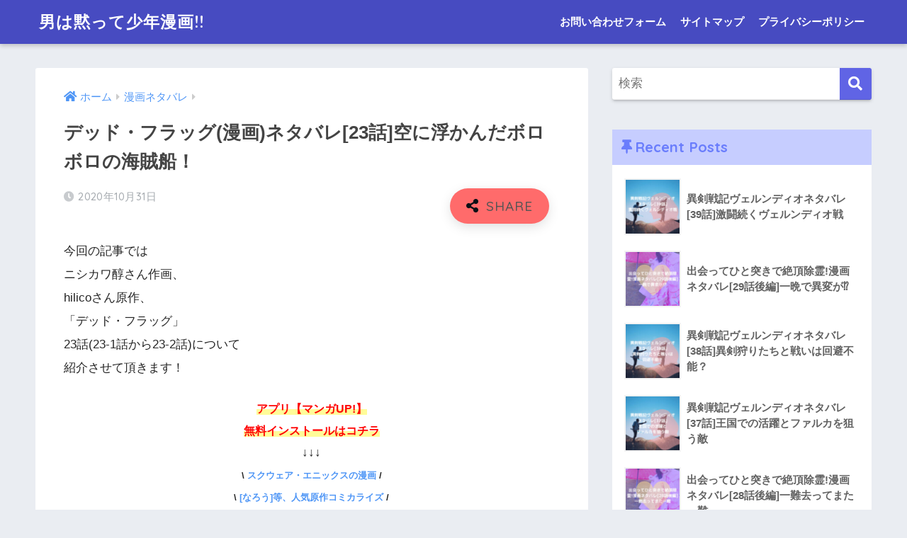

--- FILE ---
content_type: text/html; charset=UTF-8
request_url: https://southlondonprinters.com/dead-flag23netabare/
body_size: 21133
content:
<!doctype html><html lang="ja"><head><meta charset="utf-8"><meta http-equiv="X-UA-Compatible" content="IE=edge"><meta name="HandheldFriendly" content="True"><meta name="MobileOptimized" content="320"><meta name="viewport" content="width=device-width, initial-scale=1, viewport-fit=cover"/><meta name="msapplication-TileColor" content="#6064e5"><meta name="theme-color" content="#6064e5"><link rel="pingback" href="https://southlondonprinters.com/xmlrpc.php"><link media="all" href="https://southlondonprinters.com/wp-content/cache/autoptimize/css/autoptimize_0abe8bc5862b9e9bff4fe70ad569fcd7.css" rel="stylesheet" /><title>デッド・フラッグ(漫画)ネタバレ[23話]空に浮かんだボロボロの海賊船！ | 男は黙って少年漫画!!</title><meta name='robots' content='max-image-preview:large' /><link rel='dns-prefetch' href='//www.google.com' /><link rel='dns-prefetch' href='//fonts.googleapis.com' /><link rel='dns-prefetch' href='//use.fontawesome.com' /><link rel='dns-prefetch' href='//s.w.org' /><link rel="alternate" type="application/rss+xml" title="男は黙って少年漫画!! &raquo; フィード" href="https://southlondonprinters.com/feed/" /><link rel="alternate" type="application/rss+xml" title="男は黙って少年漫画!! &raquo; コメントフィード" href="https://southlondonprinters.com/comments/feed/" /> <script type="text/javascript">window._wpemojiSettings = {"baseUrl":"https:\/\/s.w.org\/images\/core\/emoji\/14.0.0\/72x72\/","ext":".png","svgUrl":"https:\/\/s.w.org\/images\/core\/emoji\/14.0.0\/svg\/","svgExt":".svg","source":{"concatemoji":"https:\/\/southlondonprinters.com\/wp-includes\/js\/wp-emoji-release.min.js?ver=6.0.11"}};
/*! This file is auto-generated */
!function(e,a,t){var n,r,o,i=a.createElement("canvas"),p=i.getContext&&i.getContext("2d");function s(e,t){var a=String.fromCharCode,e=(p.clearRect(0,0,i.width,i.height),p.fillText(a.apply(this,e),0,0),i.toDataURL());return p.clearRect(0,0,i.width,i.height),p.fillText(a.apply(this,t),0,0),e===i.toDataURL()}function c(e){var t=a.createElement("script");t.src=e,t.defer=t.type="text/javascript",a.getElementsByTagName("head")[0].appendChild(t)}for(o=Array("flag","emoji"),t.supports={everything:!0,everythingExceptFlag:!0},r=0;r<o.length;r++)t.supports[o[r]]=function(e){if(!p||!p.fillText)return!1;switch(p.textBaseline="top",p.font="600 32px Arial",e){case"flag":return s([127987,65039,8205,9895,65039],[127987,65039,8203,9895,65039])?!1:!s([55356,56826,55356,56819],[55356,56826,8203,55356,56819])&&!s([55356,57332,56128,56423,56128,56418,56128,56421,56128,56430,56128,56423,56128,56447],[55356,57332,8203,56128,56423,8203,56128,56418,8203,56128,56421,8203,56128,56430,8203,56128,56423,8203,56128,56447]);case"emoji":return!s([129777,127995,8205,129778,127999],[129777,127995,8203,129778,127999])}return!1}(o[r]),t.supports.everything=t.supports.everything&&t.supports[o[r]],"flag"!==o[r]&&(t.supports.everythingExceptFlag=t.supports.everythingExceptFlag&&t.supports[o[r]]);t.supports.everythingExceptFlag=t.supports.everythingExceptFlag&&!t.supports.flag,t.DOMReady=!1,t.readyCallback=function(){t.DOMReady=!0},t.supports.everything||(n=function(){t.readyCallback()},a.addEventListener?(a.addEventListener("DOMContentLoaded",n,!1),e.addEventListener("load",n,!1)):(e.attachEvent("onload",n),a.attachEvent("onreadystatechange",function(){"complete"===a.readyState&&t.readyCallback()})),(e=t.source||{}).concatemoji?c(e.concatemoji):e.wpemoji&&e.twemoji&&(c(e.twemoji),c(e.wpemoji)))}(window,document,window._wpemojiSettings);</script> <link rel='stylesheet' id='sng-googlefonts-css'  href='https://fonts.googleapis.com/css?family=Quicksand%3A500%2C700&#038;display=swap' type='text/css' media='all' /><link rel='stylesheet' id='sng-fontawesome-css'  href='https://use.fontawesome.com/releases/v5.11.2/css/all.css' type='text/css' media='all' /> <script type='text/javascript' src='https://southlondonprinters.com/wp-includes/js/jquery/jquery.min.js?ver=3.6.0' id='jquery-core-js'></script> <script type='text/javascript' src='https://southlondonprinters.com/wp-includes/js/jquery/jquery-migrate.min.js?ver=3.3.2' id='jquery-migrate-js'></script> <script type='text/javascript' src='https://southlondonprinters.com/wp-content/plugins/wp-customer-reviews/js/wp-customer-reviews.js' id='wp-customer-reviews-3-frontend-js'></script> <script type='text/javascript' src='https://southlondonprinters.com/wp-content/plugins/avatar-manager/assets/js/avatar-manager.min.js' id='avatar-manager-js'></script> <script type='text/javascript' id='cld-frontend-js-extra'>var cld_js_object = {"admin_ajax_url":"https:\/\/southlondonprinters.com\/wp-admin\/admin-ajax.php","admin_ajax_nonce":"bca8128aee"};</script> <script type='text/javascript' src='https://southlondonprinters.com/wp-content/plugins/comments-like-dislike/js/cld-frontend.js' id='cld-frontend-js'></script> <script type='text/javascript' src='https://southlondonprinters.com/wp-content/plugins/yyi-rinker/js/event-tracking.js?v=1.1.8' id='yyi_rinker_event_tracking_script-js'></script> <link rel="https://api.w.org/" href="https://southlondonprinters.com/wp-json/" /><link rel="alternate" type="application/json" href="https://southlondonprinters.com/wp-json/wp/v2/posts/7001" /><link rel="EditURI" type="application/rsd+xml" title="RSD" href="https://southlondonprinters.com/xmlrpc.php?rsd" /><link rel="canonical" href="https://southlondonprinters.com/dead-flag23netabare/" /><link rel='shortlink' href='https://southlondonprinters.com/?p=7001' /><link rel="alternate" type="application/json+oembed" href="https://southlondonprinters.com/wp-json/oembed/1.0/embed?url=https%3A%2F%2Fsouthlondonprinters.com%2Fdead-flag23netabare%2F" /><link rel="alternate" type="text/xml+oembed" href="https://southlondonprinters.com/wp-json/oembed/1.0/embed?url=https%3A%2F%2Fsouthlondonprinters.com%2Fdead-flag23netabare%2F&#038;format=xml" /> <script type='text/javascript'>document.cookie = 'quads_browser_width='+screen.width;</script><script type="text/javascript" language="javascript">var vc_pid = "886682203";</script><script type="text/javascript" src="//aml.valuecommerce.com/vcdal.js" async></script> <meta property="og:title" content="デッド・フラッグ(漫画)ネタバレ[23話]空に浮かんだボロボロの海賊船！" /><meta property="og:description" content="今回の記事では ニシカワ醇さん作画、 hilicoさん原作、 「デッド・フラッグ」 23話(23-1話から23-2話)について 紹介させて頂きます！ ※画像は「ガンガンONLINE」より引用 因みにこの漫画は第33回 「 ... " /><meta property="og:type" content="article" /><meta property="og:url" content="https://southlondonprinters.com/dead-flag23netabare/" /><meta property="og:image" content="https://southlondonprinters.com/wp-content/uploads/2020/10/20201031デッド・フラッグ23話ネタバレ画像.jpg" /><meta name="thumbnail" content="https://southlondonprinters.com/wp-content/uploads/2020/10/20201031デッド・フラッグ23話ネタバレ画像.jpg" /><meta property="og:site_name" content="男は黙って少年漫画!!" /><meta name="twitter:card" content="summary_large_image" /><meta property="og:type" content="article" /><meta property="og:title" content="デッド・フラッグ(漫画)ネタバレ[23話]空に浮かんだボロボロの海賊船！" /><meta property="og:url" content="https://southlondonprinters.com/dead-flag23netabare/" /><meta property="og:description" content="今回の記事では ニシカワ醇さん作画、 hilicoさん原作、 「デッド・フラッグ」 23話(23-1話から23&hellip;" /><meta property="article:published_time" content="2020-10-30T16:49:16+00:00" /><meta property="article:modified_time" content="2020-10-30T16:49:16+00:00" /><meta property="og:site_name" content="男は黙って少年漫画!!" /><meta property="og:image" content="https://southlondonprinters.com/wp-content/uploads/2020/10/20201031デッド・フラッグ23話ネタバレ画像.jpg" /><meta property="og:image:width" content="680" /><meta property="og:image:height" content="390" /><meta property="og:image:alt" content="" /><meta property="og:locale" content="ja_JP" /><meta name="twitter:text:title" content="デッド・フラッグ(漫画)ネタバレ[23話]空に浮かんだボロボロの海賊船！" /><meta name="twitter:image" content="https://southlondonprinters.com/wp-content/uploads/2020/10/20201031デッド・フラッグ23話ネタバレ画像.jpg?w=640" /><meta name="twitter:card" content="summary_large_image" /></head><body class="post-template-default single single-post postid-7001 single-format-standard fa5"> <svg xmlns="http://www.w3.org/2000/svg" viewBox="0 0 0 0" width="0" height="0" focusable="false" role="none" style="visibility: hidden; position: absolute; left: -9999px; overflow: hidden;" ><defs><filter id="wp-duotone-dark-grayscale"><feColorMatrix color-interpolation-filters="sRGB" type="matrix" values=" .299 .587 .114 0 0 .299 .587 .114 0 0 .299 .587 .114 0 0 .299 .587 .114 0 0 " /><feComponentTransfer color-interpolation-filters="sRGB" ><feFuncR type="table" tableValues="0 0.49803921568627" /><feFuncG type="table" tableValues="0 0.49803921568627" /><feFuncB type="table" tableValues="0 0.49803921568627" /><feFuncA type="table" tableValues="1 1" /></feComponentTransfer><feComposite in2="SourceGraphic" operator="in" /></filter></defs></svg><svg xmlns="http://www.w3.org/2000/svg" viewBox="0 0 0 0" width="0" height="0" focusable="false" role="none" style="visibility: hidden; position: absolute; left: -9999px; overflow: hidden;" ><defs><filter id="wp-duotone-grayscale"><feColorMatrix color-interpolation-filters="sRGB" type="matrix" values=" .299 .587 .114 0 0 .299 .587 .114 0 0 .299 .587 .114 0 0 .299 .587 .114 0 0 " /><feComponentTransfer color-interpolation-filters="sRGB" ><feFuncR type="table" tableValues="0 1" /><feFuncG type="table" tableValues="0 1" /><feFuncB type="table" tableValues="0 1" /><feFuncA type="table" tableValues="1 1" /></feComponentTransfer><feComposite in2="SourceGraphic" operator="in" /></filter></defs></svg><svg xmlns="http://www.w3.org/2000/svg" viewBox="0 0 0 0" width="0" height="0" focusable="false" role="none" style="visibility: hidden; position: absolute; left: -9999px; overflow: hidden;" ><defs><filter id="wp-duotone-purple-yellow"><feColorMatrix color-interpolation-filters="sRGB" type="matrix" values=" .299 .587 .114 0 0 .299 .587 .114 0 0 .299 .587 .114 0 0 .299 .587 .114 0 0 " /><feComponentTransfer color-interpolation-filters="sRGB" ><feFuncR type="table" tableValues="0.54901960784314 0.98823529411765" /><feFuncG type="table" tableValues="0 1" /><feFuncB type="table" tableValues="0.71764705882353 0.25490196078431" /><feFuncA type="table" tableValues="1 1" /></feComponentTransfer><feComposite in2="SourceGraphic" operator="in" /></filter></defs></svg><svg xmlns="http://www.w3.org/2000/svg" viewBox="0 0 0 0" width="0" height="0" focusable="false" role="none" style="visibility: hidden; position: absolute; left: -9999px; overflow: hidden;" ><defs><filter id="wp-duotone-blue-red"><feColorMatrix color-interpolation-filters="sRGB" type="matrix" values=" .299 .587 .114 0 0 .299 .587 .114 0 0 .299 .587 .114 0 0 .299 .587 .114 0 0 " /><feComponentTransfer color-interpolation-filters="sRGB" ><feFuncR type="table" tableValues="0 1" /><feFuncG type="table" tableValues="0 0.27843137254902" /><feFuncB type="table" tableValues="0.5921568627451 0.27843137254902" /><feFuncA type="table" tableValues="1 1" /></feComponentTransfer><feComposite in2="SourceGraphic" operator="in" /></filter></defs></svg><svg xmlns="http://www.w3.org/2000/svg" viewBox="0 0 0 0" width="0" height="0" focusable="false" role="none" style="visibility: hidden; position: absolute; left: -9999px; overflow: hidden;" ><defs><filter id="wp-duotone-midnight"><feColorMatrix color-interpolation-filters="sRGB" type="matrix" values=" .299 .587 .114 0 0 .299 .587 .114 0 0 .299 .587 .114 0 0 .299 .587 .114 0 0 " /><feComponentTransfer color-interpolation-filters="sRGB" ><feFuncR type="table" tableValues="0 0" /><feFuncG type="table" tableValues="0 0.64705882352941" /><feFuncB type="table" tableValues="0 1" /><feFuncA type="table" tableValues="1 1" /></feComponentTransfer><feComposite in2="SourceGraphic" operator="in" /></filter></defs></svg><svg xmlns="http://www.w3.org/2000/svg" viewBox="0 0 0 0" width="0" height="0" focusable="false" role="none" style="visibility: hidden; position: absolute; left: -9999px; overflow: hidden;" ><defs><filter id="wp-duotone-magenta-yellow"><feColorMatrix color-interpolation-filters="sRGB" type="matrix" values=" .299 .587 .114 0 0 .299 .587 .114 0 0 .299 .587 .114 0 0 .299 .587 .114 0 0 " /><feComponentTransfer color-interpolation-filters="sRGB" ><feFuncR type="table" tableValues="0.78039215686275 1" /><feFuncG type="table" tableValues="0 0.94901960784314" /><feFuncB type="table" tableValues="0.35294117647059 0.47058823529412" /><feFuncA type="table" tableValues="1 1" /></feComponentTransfer><feComposite in2="SourceGraphic" operator="in" /></filter></defs></svg><svg xmlns="http://www.w3.org/2000/svg" viewBox="0 0 0 0" width="0" height="0" focusable="false" role="none" style="visibility: hidden; position: absolute; left: -9999px; overflow: hidden;" ><defs><filter id="wp-duotone-purple-green"><feColorMatrix color-interpolation-filters="sRGB" type="matrix" values=" .299 .587 .114 0 0 .299 .587 .114 0 0 .299 .587 .114 0 0 .299 .587 .114 0 0 " /><feComponentTransfer color-interpolation-filters="sRGB" ><feFuncR type="table" tableValues="0.65098039215686 0.40392156862745" /><feFuncG type="table" tableValues="0 1" /><feFuncB type="table" tableValues="0.44705882352941 0.4" /><feFuncA type="table" tableValues="1 1" /></feComponentTransfer><feComposite in2="SourceGraphic" operator="in" /></filter></defs></svg><svg xmlns="http://www.w3.org/2000/svg" viewBox="0 0 0 0" width="0" height="0" focusable="false" role="none" style="visibility: hidden; position: absolute; left: -9999px; overflow: hidden;" ><defs><filter id="wp-duotone-blue-orange"><feColorMatrix color-interpolation-filters="sRGB" type="matrix" values=" .299 .587 .114 0 0 .299 .587 .114 0 0 .299 .587 .114 0 0 .299 .587 .114 0 0 " /><feComponentTransfer color-interpolation-filters="sRGB" ><feFuncR type="table" tableValues="0.098039215686275 1" /><feFuncG type="table" tableValues="0 0.66274509803922" /><feFuncB type="table" tableValues="0.84705882352941 0.41960784313725" /><feFuncA type="table" tableValues="1 1" /></feComponentTransfer><feComposite in2="SourceGraphic" operator="in" /></filter></defs></svg><div id="container"><header class="header"><div id="inner-header" class="wrap cf"><div id="logo" class="header-logo h1 dfont"> <a href="https://southlondonprinters.com" class="header-logo__link"> 男は黙って少年漫画!! </a></div><div class="header-search"> <label class="header-search__open" for="header-search-input"><i class="fas fa-search" aria-hidden="true"></i></label> <input type="checkbox" class="header-search__input" id="header-search-input" onclick="document.querySelector('.header-search__modal .searchform__input').focus()"> <label class="header-search__close" for="header-search-input"></label><div class="header-search__modal"><form role="search" method="get" class="searchform" action="https://southlondonprinters.com/"><div> <input type="search" class="searchform__input" name="s" value="" placeholder="検索" /> <button type="submit" class="searchform__submit" aria-label="検索"><i class="fas fa-search" aria-hidden="true"></i></button></div></form></div></div><nav class="desktop-nav clearfix"><ul id="menu-%e3%83%98%e3%83%83%e3%83%80%e3%83%bc" class="menu"><li id="menu-item-64" class="menu-item menu-item-type-post_type menu-item-object-page menu-item-64"><a href="https://southlondonprinters.com/topmenu/contact-form/">お問い合わせフォーム</a></li><li id="menu-item-65" class="menu-item menu-item-type-post_type menu-item-object-page menu-item-65"><a href="https://southlondonprinters.com/topmenu/sitemap/">サイトマップ</a></li><li id="menu-item-66" class="menu-item menu-item-type-post_type menu-item-object-page menu-item-66"><a href="https://southlondonprinters.com/topmenu/privacy-policy/">プライバシーポリシー</a></li></ul></nav></div></header><div id="content"><div id="inner-content" class="wrap cf"><main id="main" class="m-all t-2of3 d-5of7 cf"><article id="entry" class="cf post-7001 post type-post status-publish format-standard has-post-thumbnail category-manga-netabare tag-hilico tag-137 tag-135 tag-up"><header class="article-header entry-header"><nav id="breadcrumb" class="breadcrumb"><ul itemscope itemtype="http://schema.org/BreadcrumbList"><li itemprop="itemListElement" itemscope itemtype="http://schema.org/ListItem"><a href="https://southlondonprinters.com" itemprop="item"><span itemprop="name">ホーム</span></a><meta itemprop="position" content="1" /></li><li itemprop="itemListElement" itemscope itemtype="http://schema.org/ListItem"><a href="https://southlondonprinters.com/category/manga-netabare/" itemprop="item"><span itemprop="name">漫画ネタバレ</span></a><meta itemprop="position" content="2" /></li></ul></nav><h1 class="entry-title single-title">デッド・フラッグ(漫画)ネタバレ[23話]空に浮かんだボロボロの海賊船！</h1><p class="entry-meta vcard dfont"> <time class="pubdate entry-time" itemprop="datePublished" datetime="2020-10-31">2020年10月31日</time></p> <input type="checkbox" id="fab"> <label class="fab-btn accent-bc" for="fab"><i class="fa fa-share-alt"></i></label> <label class="fab__close-cover" for="fab"></label><div id="fab__contents"><div class="fab__contents-main dfont"> <label class="close" for="fab"><span></span></label><p class="fab__contents_title">SHARE</p><div class="fab__contents_img" style="background-image: url(https://southlondonprinters.com/wp-content/uploads/2020/10/20201031デッド・フラッグ23話ネタバレ画像-520x300.jpg);"></div><div class="sns-btn sns-dif"><ul><li class="tw sns-btn__item"> <a href="https://twitter.com/share?url=https%3A%2F%2Fsouthlondonprinters.com%2Fdead-flag23netabare%2F&text=%E3%83%87%E3%83%83%E3%83%89%E3%83%BB%E3%83%95%E3%83%A9%E3%83%83%E3%82%B0%28%E6%BC%AB%E7%94%BB%29%E3%83%8D%E3%82%BF%E3%83%90%E3%83%AC%5B23%E8%A9%B1%5D%E7%A9%BA%E3%81%AB%E6%B5%AE%E3%81%8B%E3%82%93%E3%81%A0%E3%83%9C%E3%83%AD%E3%83%9C%E3%83%AD%E3%81%AE%E6%B5%B7%E8%B3%8A%E8%88%B9%EF%BC%81%EF%BD%9C%E7%94%B7%E3%81%AF%E9%BB%99%E3%81%A3%E3%81%A6%E5%B0%91%E5%B9%B4%E6%BC%AB%E7%94%BB%21%21" target="_blank" rel="nofollow noopener noreferrer" aria-label="Twitterでシェアする"> <i class="fab fa-twitter" aria-hidden="true"></i> <span class="share_txt">ツイート</span> </a></li><li class="fb sns-btn__item"> <a href="https://www.facebook.com/share.php?u=https%3A%2F%2Fsouthlondonprinters.com%2Fdead-flag23netabare%2F" target="_blank" rel="nofollow noopener noreferrer" aria-label="Facebookでシェアする"> <i class="fab fa-facebook" aria-hidden="true"></i> <span class="share_txt">シェア</span> </a></li><li class="hatebu sns-btn__item"> <a href="http://b.hatena.ne.jp/add?mode=confirm&url=https%3A%2F%2Fsouthlondonprinters.com%2Fdead-flag23netabare%2F&title=%E3%83%87%E3%83%83%E3%83%89%E3%83%BB%E3%83%95%E3%83%A9%E3%83%83%E3%82%B0%28%E6%BC%AB%E7%94%BB%29%E3%83%8D%E3%82%BF%E3%83%90%E3%83%AC%5B23%E8%A9%B1%5D%E7%A9%BA%E3%81%AB%E6%B5%AE%E3%81%8B%E3%82%93%E3%81%A0%E3%83%9C%E3%83%AD%E3%83%9C%E3%83%AD%E3%81%AE%E6%B5%B7%E8%B3%8A%E8%88%B9%EF%BC%81%EF%BD%9C%E7%94%B7%E3%81%AF%E9%BB%99%E3%81%A3%E3%81%A6%E5%B0%91%E5%B9%B4%E6%BC%AB%E7%94%BB%21%21" target="_blank" rel="nofollow noopener noreferrer" aria-label="はてブでブックマークする"> <i class="fa fa-hatebu" aria-hidden="true"></i> <span class="share_txt">はてブ</span> </a></li><li class="line sns-btn__item"> <a href="https://social-plugins.line.me/lineit/share?url=https%3A%2F%2Fsouthlondonprinters.com%2Fdead-flag23netabare%2F&text=%E3%83%87%E3%83%83%E3%83%89%E3%83%BB%E3%83%95%E3%83%A9%E3%83%83%E3%82%B0%28%E6%BC%AB%E7%94%BB%29%E3%83%8D%E3%82%BF%E3%83%90%E3%83%AC%5B23%E8%A9%B1%5D%E7%A9%BA%E3%81%AB%E6%B5%AE%E3%81%8B%E3%82%93%E3%81%A0%E3%83%9C%E3%83%AD%E3%83%9C%E3%83%AD%E3%81%AE%E6%B5%B7%E8%B3%8A%E8%88%B9%EF%BC%81%EF%BD%9C%E7%94%B7%E3%81%AF%E9%BB%99%E3%81%A3%E3%81%A6%E5%B0%91%E5%B9%B4%E6%BC%AB%E7%94%BB%21%21" target="_blank" rel="nofollow noopener noreferrer" aria-label="LINEでシェアする"> <i class="fab fa-line" aria-hidden="true"></i> <span class="share_txt share_txt_line dfont">LINE</span> </a></li><li class="pkt sns-btn__item"> <a href="http://getpocket.com/edit?url=https%3A%2F%2Fsouthlondonprinters.com%2Fdead-flag23netabare%2F&title=%E3%83%87%E3%83%83%E3%83%89%E3%83%BB%E3%83%95%E3%83%A9%E3%83%83%E3%82%B0%28%E6%BC%AB%E7%94%BB%29%E3%83%8D%E3%82%BF%E3%83%90%E3%83%AC%5B23%E8%A9%B1%5D%E7%A9%BA%E3%81%AB%E6%B5%AE%E3%81%8B%E3%82%93%E3%81%A0%E3%83%9C%E3%83%AD%E3%83%9C%E3%83%AD%E3%81%AE%E6%B5%B7%E8%B3%8A%E8%88%B9%EF%BC%81%EF%BD%9C%E7%94%B7%E3%81%AF%E9%BB%99%E3%81%A3%E3%81%A6%E5%B0%91%E5%B9%B4%E6%BC%AB%E7%94%BB%21%21" target="_blank" rel="nofollow noopener noreferrer" aria-label="Pocketに保存する"> <i class="fab fa-get-pocket" aria-hidden="true"></i> <span class="share_txt">Pocket</span> </a></li></ul></div></div></div></header><section class="entry-content cf"><p>今回の記事では<br /> ニシカワ醇さん作画、<br /> hilicoさん原作、<br /> 「デッド・フラッグ」<br /> 23話(23-1話から23-2話)について<br /> 紹介させて頂きます！</p><div data-post-id='849' class='insert-page insert-page-849 '><p><center><span style="color: #ff0000;"><span style="font-size: 12pt;"><strong><span class="keiko_yellow">アプリ【マンガUP!】</span><br /> <span class="keiko_yellow">無料インストールはコチラ</span></strong></span><br /> </span>↓↓↓<br /> <span style="font-size: 10pt;"><strong> \ <a href="https://southlondonprinters.com/manga-up" target="_blank" rel="nofollow noopener sponsored">スクウェア・エニックスの漫画</a> / </strong></span><br /> <span style="font-size: 10pt;"><strong> \ <a href="https://southlondonprinters.com/manga-up" target="_blank" rel="nofollow noopener sponsored">[なろう]等、人気原作コミカライズ</a> / </strong></span><br /> <strong><a href="https://southlondonprinters.com/manga-up" target="_blank" rel="nofollow noopener sponsored">基本無料で読むなら[マンガUP!]</a></strong></center></p></div><p><a href="https://southlondonprinters.com/manga-up" target="_blank" rel="noopener noreferrer"><img class="alignnone size-medium wp-image-2558" src="https://southlondonprinters.com/wp-content/uploads/2020/07/スクリーンショット-2020-07-20-12.59.00-285x300.jpg" alt="" width="285" height="300" srcset="https://southlondonprinters.com/wp-content/uploads/2020/07/スクリーンショット-2020-07-20-12.59.00-285x300.jpg 285w, https://southlondonprinters.com/wp-content/uploads/2020/07/スクリーンショット-2020-07-20-12.59.00.jpg 332w" sizes="(max-width: 285px) 100vw, 285px" /></a><br /> <span style="font-size: 8pt">※画像は「<a href="https://southlondonprinters.com/ganganonline" target="_blank" rel="noopener noreferrer">ガンガンONLINE</a>」より引用</span></p><p>因みにこの漫画は第33回<br /> 「スクウェア・エニックスマンガ大賞」で<br /> 準大賞を受賞した作品です！</p><p><a href="https://southlondonprinters.com/manga-up">マンガUP!</a>アプリ内では<br /> カテゴリが「大人向け」と<br /> 案内されており、<br /> ホラー要素が強い作品ですが、<br /> 血やグロいのが苦手でなければ<br /> 期待度大だと思っています＾＾</p><div data-post-id='849' class='insert-page insert-page-849 '><p><center><span style="color: #ff0000;"><span style="font-size: 12pt;"><strong><span class="keiko_yellow">アプリ【マンガUP!】</span><br /> <span class="keiko_yellow">無料インストールはコチラ</span></strong></span><br /> </span>↓↓↓<br /> <span style="font-size: 10pt;"><strong> \ <a href="https://southlondonprinters.com/manga-up" target="_blank" rel="nofollow noopener sponsored">スクウェア・エニックスの漫画</a> / </strong></span><br /> <span style="font-size: 10pt;"><strong> \ <a href="https://southlondonprinters.com/manga-up" target="_blank" rel="nofollow noopener sponsored">[なろう]等、人気原作コミカライズ</a> / </strong></span><br /> <strong><a href="https://southlondonprinters.com/manga-up" target="_blank" rel="nofollow noopener sponsored">基本無料で読むなら[マンガUP!]</a></strong></center></p></div><p>あらすじ内容やネタバレ、<br /> 感想/考察や結末予想は<br /> 実際に漫画を読まれた方の<br /> アンケートを元にしております！</p><div data-post-id='2562' class='insert-page insert-page-2562 '><p><center><span class="keiko_yellow"><strong>▼<a href="https://southlondonprinters.com/manga-up">[デッド・フラッグ]は現在マンガUP!のみで連載中!!</a>▼</strong></span><span style="font-size: 17pt;"><a class="btn raised red-bc strong" href="https://southlondonprinters.com/manga-up">【デッド・フラッグ】をマンガUP!にて無料で読む</a></span><br /> <span style="font-size: 17pt;"><a class="btn raised green-bc strong" href="https://southlondonprinters.com/tag/デッド・フラッグ/">【デッド・フラッグ】これまでのネタバレはコチラ</a></span></center></p></div><p>「さっさと漫画を無料で読みたい！」<br /> という方は後半に記載している<br /> 「<a href="https://southlondonprinters.com/dead-flag23netabare#muryou-knowhow">漫画を無料で読む方法」</a>を<br /> チェックしてみてください！</p><div class="quads-location quads-ad693" id="quads-ad693" style="float:none;margin:0px 0 0px 0;text-align:center;"> <script src='https://fam-8.net/ad/js/fam8-tagify.min.js'></script> <div id= 'div_fam8_async_19184_2'> <script language='javascript'>fam8_js_async('https://fam-8.net/ad', '_site=4903&_loc=19184&_mstype=2');</script> </div></div><div id="toc_container" class="no_bullets"><p class="toc_title">目次</p><ul class="toc_list"><li><a href="#23">デッド・フラッグ(漫画)23話あらすじ内容/ネタバレ</a><ul><li><a href="#23-1">デッド・フラッグ(漫画)ネタバレ[23-1話]あらすじ内容</a></li><li><a href="#23-2">デッド・フラッグ(漫画)ネタバレ[23-2話]あらすじ内容</a></li></ul></li><li><a href="#23-2">デッド・フラッグ(コミック)23話感想/考察/結末予想</a></li><li><a href="#i">漫画アプリで最初から最新話まで全話無料読む方法</a><ul><li><a href="#UP">マンガUPとは？使い方やおすすめポイント/仕組みを紹介</a></li><li><a href="#MP">MP(マンガポイント)を使って漫画が無料で読める</a></li><li><a href="#i-2">チャプターとは？</a></li><li><a href="#CMMP">CM視聴やイベント等で手に入るMP＋</a></li><li><a href="#UP-2">マンガUP!内の仮想通貨マンガコイン</a></li><li><a href="#UP-3">マンガUP!をお得に賢く使う方法まとめ</a></li></ul></li><li><a href="#i-3">まとめ</a></li></ul></div><h2 class="hh hh7 pastel-bc main-bdr"><span id="23">デッド・フラッグ(漫画)23話あらすじ内容/ネタバレ</span></h2><h3><span id="23-1">デッド・フラッグ(漫画)ネタバレ[23-1話]あらすじ内容</span></h3><p><span class="keiko_yellow" style="font-size: 14pt"><strong>「SWEET HOME-①」</strong></span></p><p><strong>海賊会議に巨大ダコが乱入。</strong><br /> 戦うしかありません。</p><p>生徒たちはそれぞれタコを攻撃。<br /> タコもダメージを受けています。<br /> 咆哮のようなものが聞こえます。</p><p>しかし巨大ダコは天井から逃亡。<br /> 倒すことはできませんでした。</p><p>戻ってくるかな、というユニ。<br /> 誉は<strong>「きそう」</strong>と答えます。<br /> 天渡は<span style="color: #339966"><strong>「次は仕留める」</strong></span>といいます。</p><p>怪我人がいないか聞く灰子。<br /> ラバーズは無事です。</p><p>1年生の団長はガラスにより死亡。<br /> それ以外の被害は少ないようです。</p><p>休憩しようという声が出ます。<br /> それに対して、弓場が、<br /> <span style="color: #ff0000"><strong>「疲れた、そして腹ペコだ！」</strong></span><br /> と答えます。</p><p>講堂には、<br /> <strong>「巨大ダコの足」</strong><br /> が1本残っています。</p><p><strong>「カニに食われる前に」</strong><br /> <strong>「海賊会議の打ち上げ」</strong><br /> 弓場がいいました。</p><p><span style="color: #339966"><strong>タコの足を切り、かがり火で焼きます。</strong></span><br /> 焼きダコは、なかなか良い味のようです。<br /> そもそも全員が空腹なのです。</p><p>ふと天渡は翔太のことを思い出します。<br /> <strong>（腹減ってるだろ）</strong><br /> <strong>（大丈夫か）</strong><br /> そう考える天渡。<br /> 翔太はフェンスに腰かけています。</p><p>タコを食べている勇人。<br /> 後ろでレオが何かいっています。<br /> レオは縛られたまま。<br /> <strong>「縄をほどけ」</strong><br /> そういうレオに、<br /> <span style="color: #339966"><strong>「流れ的にマズイでしょ」</strong></span><br /> と勇人は答えました。</p><p>1年生たちは巨大ダコの動画を撮影。<br /> <strong>「リクの仇。味はどう？」</strong><br /> そう聞かれたユーマは、<br /> <strong>「悔しさの味だ」</strong><br /> <strong>「次はとどめを刺す」</strong><br /> と答えています。</p><p>弓場がタコの味に、<br /> <strong>「塩がほしい」</strong><br /> といいだします。<br /> 物足りないようです。</p><p>1人が塩を取るために行動の外へ。<br /> 彼は慌てて戻ってきました。</p><p><span style="color: #ff0000"><strong>「空を見ろ！」</strong></span><br /> その言葉に他の生徒たちも外に出ます。<br /> 全員が呆然と見上げています。</p><div data-post-id='849' class='insert-page insert-page-849 '><p><center><span style="color: #ff0000;"><span style="font-size: 12pt;"><strong><span class="keiko_yellow">アプリ【マンガUP!】</span><br /> <span class="keiko_yellow">無料インストールはコチラ</span></strong></span><br /> </span>↓↓↓<br /> <span style="font-size: 10pt;"><strong> \ <a href="https://southlondonprinters.com/manga-up" target="_blank" rel="nofollow noopener sponsored">スクウェア・エニックスの漫画</a> / </strong></span><br /> <span style="font-size: 10pt;"><strong> \ <a href="https://southlondonprinters.com/manga-up" target="_blank" rel="nofollow noopener sponsored">[なろう]等、人気原作コミカライズ</a> / </strong></span><br /> <strong><a href="https://southlondonprinters.com/manga-up" target="_blank" rel="nofollow noopener sponsored">基本無料で読むなら[マンガUP!]</a></strong></center></p></div><h3><span id="23-2">デッド・フラッグ(漫画)ネタバレ[23-2話]あらすじ内容</span></h3><p><span class="keiko_yellow" style="font-size: 14pt"><strong>「SWEET HOME-②」</strong></span></p><p>空に浮かんでいたもの。<br /> <span style="color: #ff0000"><strong>それは多数の海賊船です。</strong></span><br /> ゴールドリッチの船と同様に、<br /> <strong>「空に浮いている」</strong><br /> という状態です。</p><p>いずれもボロボロの船です。<br /> <strong>「元海賊船？」</strong><br /> そういう灰子に、ゴールドリッチは、<br /> <strong>「現役の海賊船だ」</strong><br /> <strong>「気合があれば動く」</strong><br /> と笑います。</p><p>手下たちが引き揚げていたのは、<br /> <strong>「海賊船」</strong><br /> だったのです。</p><p><strong>「海賊会議は終了」</strong><br /> <strong>「次のミッションが始まる」</strong><br /> ゴールドリッチが、そういいます。</p><p><span class="keiko_yellow"><strong>『水族館へ罪人を護送せよ』</strong></span><br /> 空に新しいミッションが浮かび上がります。</p><p>どうやら黒幕たちは、<br /> <strong>「水族館」</strong><br /> にいるようです。</p><p><strong>「水族館なんてあった？」</strong><br /> ユニの言葉に、誉が、<br /> <strong>「船に乗って水族館を探すということ？」</strong><br /> といいます。</p><p>するとゴールドリッチは、<br /> <strong>「水族館はすぐに見つかる」</strong><br /> <span style="color: #ff0000"><strong>「船があるんだ、どこにでも行ける」</strong></span><br /> <strong>「船があれば自由」</strong><br /> <strong>「そして船は早い者勝ち」</strong><br /> といいます。</p><p>どれも似たようなオンボロ船。<br /> しかし少しずつ違いがあります。</p><p>海賊団ごとに、<br /> <strong>「あの船」</strong><br /> と目標を定め走り出します。<br /> 生徒たちは縄梯子を登り、船の中へ。</p><p>出遅れたのは天渡たちです。<br /> <strong>「もしかして、アレしか…」</strong><br /> そんな彼らの前にあるのは、小さな船。<br /> <strong>「まるで木の葉」</strong><br /> ユニがいいます。<br /> しかし天渡だけは反応が違います。</p><p><strong>「出航は明日だ」</strong><br /> <strong>「ミッションスタートは明日の朝」</strong><br /> <strong>「今夜は自由に過ごせばいい」</strong><br /> そういうゴールドリッチ。</p><p>天渡は船の錨を引き上げました。<br /> <strong>「小さいぶん、小回りが利く」</strong><br /> <strong>「漁師だったころ、似た船に乗っていた」</strong><br /> <strong>「この船を、今すぐ乗りこなせる」</strong><br /> 天渡の<span style="color: #ff0000"><strong>『呪いの記憶』</strong></span>が蘇ったのです。</p><p>そんな天渡は、<br /> <strong>「家に帰ってみない？」</strong><br /> とユニと誉に提案します。</p><div data-post-id='2562' class='insert-page insert-page-2562 '><p><center><span class="keiko_yellow"><strong>▼<a href="https://southlondonprinters.com/manga-up">[デッド・フラッグ]は現在マンガUP!のみで連載中!!</a>▼</strong></span><span style="font-size: 17pt;"><a class="btn raised red-bc strong" href="https://southlondonprinters.com/manga-up">【デッド・フラッグ】をマンガUP!にて無料で読む</a></span><br /> <span style="font-size: 17pt;"><a class="btn raised green-bc strong" href="https://southlondonprinters.com/tag/デッド・フラッグ/">【デッド・フラッグ】これまでのネタバレはコチラ</a></span></center></p></div><h2 class="hh hh7 pastel-bc main-bdr"><span id="23-2">デッド・フラッグ(コミック)23話感想/考察/結末予想</span></h2><p><strong>罪人であるレオの護送。</strong><br /> それは、引き揚げられた、<br /> <strong>「海賊船」</strong><br /> を使うようです。</p><p>目的地は、水族館。</p><p>そういえば以前に、<br /> <strong>「建設中の水族館」</strong><br /> が登場していましたね。<br /> きっと、あの場所でしょう。</p><p>天渡たちの船は、手こぎ。<br /> かなり小さいものです。<br /> しかし操縦には問題なさそうです。</p><p>そんな天渡は、<br /> <span style="color: #ff0000"><strong>「家に帰ってみること」</strong></span><br /> を提案しました。</p><p><strong>明朝までは自由時間。</strong><br /> 不可能ではなさそうです。</p><p>彼らの家は、どうなったのでしょうか。<br /> 確かに気になりますよね。</p><div data-post-id='849' class='insert-page insert-page-849 '><p><center><span style="color: #ff0000;"><span style="font-size: 12pt;"><strong><span class="keiko_yellow">アプリ【マンガUP!】</span><br /> <span class="keiko_yellow">無料インストールはコチラ</span></strong></span><br /> </span>↓↓↓<br /> <span style="font-size: 10pt;"><strong> \ <a href="https://southlondonprinters.com/manga-up" target="_blank" rel="nofollow noopener sponsored">スクウェア・エニックスの漫画</a> / </strong></span><br /> <span style="font-size: 10pt;"><strong> \ <a href="https://southlondonprinters.com/manga-up" target="_blank" rel="nofollow noopener sponsored">[なろう]等、人気原作コミカライズ</a> / </strong></span><br /> <strong><a href="https://southlondonprinters.com/manga-up" target="_blank" rel="nofollow noopener sponsored">基本無料で読むなら[マンガUP!]</a></strong></center></p></div><h2 class="hh hh7 pastel-bc main-bdr"><span id="i">漫画アプリで最初から最新話まで全話無料読む方法</span></h2><p><a name="muryou-knowhow"></a><br /> 「デッド・フラッグ」は<br /> <span style="color: #ff0000"><strong>「マンガUP!」で限定公開</strong></span>されています。</p><div data-post-id='847' class='insert-page insert-page-847 '><h3 class="hh hh11"><span id="UP"><span style="font-size: 18pt;">マンガUP<span style="font-size: 14pt;">とは？使い方やおすすめポイント/仕組みを紹介</span></span></span></h3><p>「マンガUP!」とは、<br /> スクウェア・エニックスが<br /> 運営している、<br /> 漫画を楽しめる<br /> <span style="color: #ff0000; font-size: 14pt;"><strong>無料</strong></span>アプリでございます。</p><p><center><span style="color: #ff0000;"><span style="font-size: 12pt;"><strong>アプリ【マンガUP!】<br /> <span class="keiko_yellow">無料インストールはコチラ</span></strong></span><br /> </span>↓↓↓<br /> <span style="font-size: 10pt;"><strong> \ <a href="https://southlondonprinters.com/manga-up" target="_blank" rel="nofollow noopener sponsored">スクウェア・エニックスの漫画</a> / </strong></span><br /> <span style="font-size: 10pt;"><strong> \ <a href="https://southlondonprinters.com/manga-up" target="_blank" rel="nofollow noopener sponsored">[なろう]等、人気原作コミカライズ</a> / </strong></span><br /> <strong><a href="https://southlondonprinters.com/manga-up" target="_blank" rel="nofollow noopener sponsored">基本無料で読むなら[マンガUP!]</a></strong></center>&nbsp;</p><p>基本的にアプリ内で<br /> 公開されている漫画は、<br /> ほとんどの作品が<br /> <span style="color: #ff0000;"><strong>無料</strong></span>で読めちゃいます！</p><p>&nbsp;</p><div class="appreach"><p><img class="appreach__icon" src="https://is2-ssl.mzstatic.com/image/thumb/Purple123/v4/0c/2b/79/0c2b795e-390b-7fd0-580e-cca7b62e5444/source/512x512bb.jpg" alt="マンガ ＵＰ！ スクエニの人気漫画が毎日読める 漫画アプリ 人気まんが・コミックが無料" /></p><div class="appreach__detail"><p class="appreach__name">マンガ ＵＰ！ スクエニの人気漫画が毎日読める 漫画アプリ 人気まんが・コミックが無料</p><p class="appreach__info"><span class="appreach__developper">SQUARE ENIX</span><span class="appreach__price">無料</span><span class="appreach__posted">posted with<a title="アプリーチ" href="https://mama-hack.com/app-reach/" target="_blank" rel="nofollow noopener noreferrer">アプリーチ</a></span></p></div><div class="appreach__links"><a class="appreach__aslink" href="https://southlondonprinters.com/manga-up" rel="nofollow"><img src="https://nabettu.github.io/appreach/img/itune_ja.svg" /></a><a class="appreach__gplink" href="https://southlondonprinters.com/manga-up" rel="nofollow"><img src="https://nabettu.github.io/appreach/img/gplay_ja.png" /></a></div></div><p>&nbsp;</p><h3 class="hh hh2 main-c main-bdr"><span id="MP"><span style="color: #000000;"><span class="keiko_red" style="font-size: 18pt;">MP</span>(マンガポイント)を使って漫画が無料で読める</span></span></h3><p>最初の1話以降のお話も<br /> <span style="font-size: 14pt;"><strong>「<span class="keiko_red">MP(マンガポイント)</span>」<br /> </strong></span>というポイントを使うことで<br /> <span style="color: #333333;"><strong>お金をかけることなく、<br /> </strong></span>続きを読むことができます！</p><p><center><span style="color: #ff0000;"><span style="font-size: 12pt;"><strong>アプリ【マンガUP!】<br /> <span class="keiko_yellow">無料インストールはコチラ</span></strong></span><br /> </span>↓↓↓<br /> <span style="font-size: 10pt;"><strong> \ <a href="https://southlondonprinters.com/manga-up" target="_blank" rel="nofollow noopener sponsored">スクウェア・エニックスの漫画</a> / </strong></span><br /> <span style="font-size: 10pt;"><strong> \ <a href="https://southlondonprinters.com/manga-up" target="_blank" rel="nofollow noopener sponsored">[なろう]等、人気原作コミカライズ</a> / </strong></span><br /> <strong><a href="https://southlondonprinters.com/manga-up" target="_blank" rel="nofollow noopener sponsored">基本無料で読むなら[マンガUP!]</a></strong></center>&nbsp;</p><p>MPは<span style="color: #ff0000;"><strong>毎日8時と20時</strong></span>の<span style="color: #ff0000;"><strong>1日2回</strong></span>、<br /> 120MPまで無料で回復します。</p><p>&nbsp;</p><div class="memo "><div class="memo_ttl dfont"> MEMO</div>※ポイントは使った分だけ回復されます。<br /> MPの上限は120MPで、<br /> 使わなかった分のポイントが<br /> 貯まっていくことはありません。</div><p>&nbsp;</p><p><span class="keiko_yellow"><strong><span style="font-size: 14pt;">30M</span></strong><strong><span style="font-size: 14pt;">P</span></strong>で<strong>1チャプター</strong></span>読めるので、<br /> 1日で合計8チャプターまで<br /> <strong><span style="color: #ff0000;">無料</span></strong>で読むことができます！</p><p><strong>異なる8つの漫画を<br /> 1チャプターずつ</strong>読んだり、<br /> <strong>同じ漫画をいっぺんに<br /> 8チャプター</strong>読んだり、<br /> 自分に合った方法で<br /> 楽しむ事も可能です＾＾</p><p>&nbsp;</p><div class="appreach"><p><img class="appreach__icon" src="https://is2-ssl.mzstatic.com/image/thumb/Purple123/v4/0c/2b/79/0c2b795e-390b-7fd0-580e-cca7b62e5444/source/512x512bb.jpg" alt="マンガ ＵＰ！ スクエニの人気漫画が毎日読める 漫画アプリ 人気まんが・コミックが無料" /></p><div class="appreach__detail"><p class="appreach__name">マンガ ＵＰ！ スクエニの人気漫画が毎日読める 漫画アプリ 人気まんが・コミックが無料</p><p class="appreach__info"><span class="appreach__developper">SQUARE ENIX</span><span class="appreach__price">無料</span><span class="appreach__posted">posted with<a title="アプリーチ" href="https://mama-hack.com/app-reach/" target="_blank" rel="nofollow noopener noreferrer">アプリーチ</a></span></p></div><div class="appreach__links"><a class="appreach__aslink" href="https://southlondonprinters.com/manga-up" rel="nofollow"><img src="https://nabettu.github.io/appreach/img/itune_ja.svg" /></a><a class="appreach__gplink" href="https://southlondonprinters.com/manga-up" rel="nofollow"><img src="https://nabettu.github.io/appreach/img/gplay_ja.png" /></a></div></div><p>&nbsp;</p><h3 class="hh hh2 main-c main-bdr"><span id="i-2"><span style="color: #333333;"><span class="keiko_red" style="font-size: 18pt;">チャプター</span>とは？</span></span></h3><p><span style="font-size: 14pt;"><strong>マンガUP</strong></span>には1話分のお話を<br /> いくつかに分けているものがあり、<br /> 分けたお話を<span class="keiko_red" style="font-size: 14pt;"><strong>チャプター</strong></span>と呼んでいます。</p><p><center><span style="color: #ff0000;"><span style="font-size: 12pt;"><strong>アプリ【マンガUP!】<br /> <span class="keiko_yellow">無料インストールはコチラ</span></strong></span><br /> </span>↓↓↓<br /> <span style="font-size: 10pt;"><strong> \ <a href="https://southlondonprinters.com/manga-up" target="_blank" rel="nofollow noopener sponsored">スクウェア・エニックスの漫画</a> / </strong></span><br /> <span style="font-size: 10pt;"><strong> \ <a href="https://southlondonprinters.com/manga-up" target="_blank" rel="nofollow noopener sponsored">[なろう]等、人気原作コミカライズ</a> / </strong></span><br /> <strong><a href="https://southlondonprinters.com/manga-up" target="_blank" rel="nofollow noopener sponsored">基本無料で読むなら[マンガUP!]</a></strong></center>&nbsp;</p><p><strong>1チャプター読むのに<br /> 必要なポイントは</strong><span style="color: #ff0000;"><strong>30MP</strong></span>なので<br /> <span class="keiko_yellow">1話を3つに分割してあるお話は</span><br /> <strong><span class="keiko_yellow" style="color: #ff0000;">90MPで1話分</span></strong>のお話を<br /> 読むことができます。</p><p>&nbsp;</p><div class="appreach"><p><img class="appreach__icon" src="https://is2-ssl.mzstatic.com/image/thumb/Purple123/v4/0c/2b/79/0c2b795e-390b-7fd0-580e-cca7b62e5444/source/512x512bb.jpg" alt="マンガ ＵＰ！ スクエニの人気漫画が毎日読める 漫画アプリ 人気まんが・コミックが無料" /></p><div class="appreach__detail"><p class="appreach__name">マンガ ＵＰ！ スクエニの人気漫画が毎日読める 漫画アプリ 人気まんが・コミックが無料</p><p class="appreach__info"><span class="appreach__developper">SQUARE ENIX</span><span class="appreach__price">無料</span><span class="appreach__posted">posted with<a title="アプリーチ" href="https://mama-hack.com/app-reach/" target="_blank" rel="nofollow noopener noreferrer">アプリーチ</a></span></p></div><div class="appreach__links"><a class="appreach__aslink" href="https://southlondonprinters.com/manga-up" rel="nofollow"><img src="https://nabettu.github.io/appreach/img/itune_ja.svg" /></a><a class="appreach__gplink" href="https://southlondonprinters.com/manga-up" rel="nofollow"><img src="https://nabettu.github.io/appreach/img/gplay_ja.png" /></a></div></div><p>&nbsp;</p><h3 class="hh hh2 main-c main-bdr"><span id="CMMP"><span style="color: #333333;"><strong>CM視聴やイベント等で手に入る<span class="keiko_red" style="font-size: 18pt;">MP＋</span></strong></span></span></h3><p>貯めておくことが<br /> 出来ない<span style="font-size: 14pt;"><strong>MP</strong></span>とは違い、<br /> <span style="font-size: 14pt;"><strong><span class="keiko_red">MP＋</span><span style="font-size: 12pt;">(マンガポイントプラス)</span></strong></span>は<br /> <strong><span style="color: #ff0000;">貯めておくことが可能</span></strong>です！！</p><p><center><span style="color: #ff0000;"><span style="font-size: 12pt;"><strong>アプリ【マンガUP!】<br /> <span class="keiko_yellow">無料インストールはコチラ</span></strong></span><br /> </span>↓↓↓<br /> <span style="font-size: 10pt;"><strong> \ <a href="https://southlondonprinters.com/manga-up" target="_blank" rel="nofollow noopener sponsored">スクウェア・エニックスの漫画</a> / </strong></span><br /> <span style="font-size: 10pt;"><strong> \ <a href="https://southlondonprinters.com/manga-up" target="_blank" rel="nofollow noopener sponsored">[なろう]等、人気原作コミカライズ</a> / </strong></span><br /> <strong><a href="https://southlondonprinters.com/manga-up" target="_blank" rel="nofollow noopener sponsored">基本無料で読むなら[マンガUP!]</a></strong></center>&nbsp;</p><p>ただし、<br /> MPのように自動で<br /> 回復するという事はないので<br /> <strong><span class="labeltext main-bc">無料でゲット出来るイベント</span></strong>等で<br /> 入手する必要があります。</p><p>&nbsp;</p><div class="memo "><div class="memo_ttl dfont"> MP＋の貰い方(毎日0時と15時に回復)</div><strong><a href="https://southlondonprinters.com/manga-up" target="_blank" rel="nofollow noopener sponsored">マンガUP!</a>アプリ内で<br /> 再生される短い動画を視聴する</strong>と、<br /> 1回につき<span style="color: #ff0000;"><strong>30MP＋GET</strong></span>できます!<br /> ※MP＋が貰えるのは<span style="color: #ff0000;"><strong>一日2回(0時と15時)</strong></span>まで!</div><p>&nbsp;</p><p><span class="keiko_red"><strong>毎日CMを視聴する</strong></span>以外にも、<br /> アプリ内で<span class="labeltext accent-bc">無料会員登録</span>や<br /> 不定期に開催される<br /> <span class="labeltext accent-bc">イベント</span>に参加することで、<br /> <strong>お金をかけることなく<br /> MP＋を入手できる<br /> チャンスが増えます＾＾</strong></p><p>お得な機会を逃さないように、<br /> <span class="keiko_yellow">まめにアプリのチェックを<br /> することを</span><span class="keiko_yellow">オススメします！！</span></p><p><center><span style="color: #ff0000;"><span style="font-size: 12pt;"><strong>アプリ【マンガUP!】<br /> <span class="keiko_yellow">無料インストールはコチラ</span></strong></span><br /> </span>↓↓↓<br /> <span style="font-size: 10pt;"><strong> \ <a href="https://southlondonprinters.com/manga-up" target="_blank" rel="nofollow noopener sponsored">スクウェア・エニックスの漫画</a> / </strong></span><br /> <span style="font-size: 10pt;"><strong> \ <a href="https://southlondonprinters.com/manga-up" target="_blank" rel="nofollow noopener sponsored">[なろう]等、人気原作コミカライズ</a> / </strong></span><br /> <strong><a href="https://southlondonprinters.com/manga-up" target="_blank" rel="nofollow noopener sponsored">基本無料で読むなら[マンガUP!]</a></strong></center>&nbsp;</p><p>なお、MP＋を使って<br /> 1チャプター読むのに<br /> 消費するポイント数は、<br /> <strong>MPと同じで</strong><span class="keiko_yellow" style="font-size: 14pt; color: #333333;"><strong>30MP＋</strong></span>です。</p><p>&nbsp;</p><div class="appreach"><p><img class="appreach__icon" src="https://is2-ssl.mzstatic.com/image/thumb/Purple123/v4/0c/2b/79/0c2b795e-390b-7fd0-580e-cca7b62e5444/source/512x512bb.jpg" alt="マンガ ＵＰ！ スクエニの人気漫画が毎日読める 漫画アプリ 人気まんが・コミックが無料" /></p><div class="appreach__detail"><p class="appreach__name">マンガ ＵＰ！ スクエニの人気漫画が毎日読める 漫画アプリ 人気まんが・コミックが無料</p><p class="appreach__info"><span class="appreach__developper">SQUARE ENIX</span><span class="appreach__price">無料</span><span class="appreach__posted">posted with<a title="アプリーチ" href="https://mama-hack.com/app-reach/" target="_blank" rel="nofollow noopener noreferrer">アプリーチ</a></span></p></div><div class="appreach__links"><a class="appreach__aslink" href="https://southlondonprinters.com/manga-up" rel="nofollow"><img src="https://nabettu.github.io/appreach/img/itune_ja.svg" /></a><a class="appreach__gplink" href="https://southlondonprinters.com/manga-up" rel="nofollow"><img src="https://nabettu.github.io/appreach/img/gplay_ja.png" /></a></div></div><p>&nbsp;</p><h3 class="hh hh2 main-c main-bdr"><span id="UP-2"><span style="color: #333333;"><strong>マンガUP!内の仮想通貨<span class="keiko_red" style="font-size: 18pt;">マンガコイン</span></strong></span></span></h3><p>こちらもMP、MP＋と同じで<br /> <span class="keiko_yellow"><strong>1チャプター読むのに<br /> <span style="color: #333333;">30マンガコイン</span></strong></span>必要です。</p><p><center><span style="color: #ff0000;"><span style="font-size: 12pt;"><strong>アプリ【マンガUP!】<br /> <span class="keiko_yellow">無料インストールはコチラ</span></strong></span><br /> </span>↓↓↓<br /> <span style="font-size: 10pt;"><strong> \ <a href="https://southlondonprinters.com/manga-up" target="_blank" rel="nofollow noopener sponsored">スクウェア・エニックスの漫画</a> / </strong></span><br /> <span style="font-size: 10pt;"><strong> \ <a href="https://southlondonprinters.com/manga-up" target="_blank" rel="nofollow noopener sponsored">[なろう]等、人気原作コミカライズ</a> / </strong></span><br /> <strong><a href="https://southlondonprinters.com/manga-up" target="_blank" rel="nofollow noopener sponsored">基本無料で読むなら[マンガUP!]</a></strong></center>&nbsp;</p><p><strong>マンガコインは</strong><span style="font-size: 14pt; color: #ff0000;"><strong>有料</strong></span>なので<br /> アプリ内課金をすることで<br /> 手に入れる事が出来ます！</p><p>&nbsp;</p><div class="memo alert"><div class="memo_ttl dfont"> 注意</div><span class="keiko_yellow"><strong>マンガコインは1度購入すると</strong></span><br /> <strong><span class="keiko_yellow">返金や返品が出来ません＞＜</span></strong><br /></div><p>&nbsp;</p><p>なので、マンガコインを<br /> 購入する時は慎重に、<br /> <span class="keiko_red"><strong>内容に誤りが無いように<br /> しっかり確認しながら</strong></span><br /> 操作を行って下さいね＾＾；</p><p>&nbsp;</p><div class="appreach"><p><img class="appreach__icon" src="https://is2-ssl.mzstatic.com/image/thumb/Purple123/v4/0c/2b/79/0c2b795e-390b-7fd0-580e-cca7b62e5444/source/512x512bb.jpg" alt="マンガ ＵＰ！ スクエニの人気漫画が毎日読める 漫画アプリ 人気まんが・コミックが無料" /></p><div class="appreach__detail"><p class="appreach__name">マンガ ＵＰ！ スクエニの人気漫画が毎日読める 漫画アプリ 人気まんが・コミックが無料</p><p class="appreach__info"><span class="appreach__developper">SQUARE ENIX</span><span class="appreach__price">無料</span><span class="appreach__posted">posted with<a title="アプリーチ" href="https://mama-hack.com/app-reach/" target="_blank" rel="nofollow noopener noreferrer">アプリーチ</a></span></p></div><div class="appreach__links"><a class="appreach__aslink" href="https://southlondonprinters.com/manga-up" rel="nofollow"><img src="https://nabettu.github.io/appreach/img/itune_ja.svg" /></a><a class="appreach__gplink" href="https://southlondonprinters.com/manga-up" rel="nofollow"><img src="https://nabettu.github.io/appreach/img/gplay_ja.png" /></a></div></div><p>&nbsp;</p><h3 class="hh hh11"><span id="UP-3">マンガUP!をお得に賢く使う方法まとめ</span></h3><p>漫画を読む際は<br /> <strong>MPが最初に消費</strong>されます。</p><p>&nbsp;</p><div class="tl"><div class="tl-content main-bdr"><div class="tl_label">STEP.1</div><div class="tl_title">MP</div><div class="tl_main">毎日8時と20時に最大8チャプター分のポイントをGET!</div><div class="tl_marker main-bdr main-bc"></div></div><div class="tl-content main-bdr"><div class="tl_label">STEP.2</div><div class="tl_title">MP＋</div><div class="tl_main"> 毎日0時と15時にCM視聴で最大3チャプター分のポイントをGET!</div><div class="tl_marker main-bdr main-bc"></div></div><div class="tl-content main-bdr"><div class="tl_label">STEP.3</div><div class="tl_title">マンガコイン</div><div class="tl_main">アプリ内課金で購入できる有料コイン</div><div class="tl_marker main-bdr main-bc"></div></div></div><p>&nbsp;</p><p>上記の順番で<br /> 消費されていくので、<br /> MPが有ればMP＋が<br /> 消費される事はありません＾＾</p><p><center><span style="color: #ff0000;"><span style="font-size: 12pt;"><strong>アプリ【マンガUP!】<br /> <span class="keiko_yellow">無料インストールはコチラ</span></strong></span><br /> </span>↓↓↓<br /> <span style="font-size: 10pt;"><strong> \ <a href="https://southlondonprinters.com/manga-up" target="_blank" rel="nofollow noopener sponsored">スクウェア・エニックスの漫画</a> / </strong></span><br /> <span style="font-size: 10pt;"><strong> \ <a href="https://southlondonprinters.com/manga-up" target="_blank" rel="nofollow noopener sponsored">[なろう]等、人気原作コミカライズ</a> / </strong></span><br /> <strong><a href="https://southlondonprinters.com/manga-up" target="_blank" rel="nofollow noopener sponsored">基本無料で読むなら[マンガUP!]</a></strong></center>&nbsp;</p><p>各作品にもよりますが、<br /> 最初の数話以降のお話も、<br /> <span class="keiko_blue" style="font-size: 14pt;"><strong>[ FREE ]</strong></span>のタグが<br /> 付いているものであれば、<br /> <span style="color: #ff0000;"><strong>ポイントやコインを<br /> 消費せずに読む事が出来る</strong></span>ので、<br /> 読みたかった漫画や<br /> 気になっていた漫画など、<br /> 試しに沢山読んでみてくださいね＾＾</p></div><div data-post-id='762' class='insert-page insert-page-762 '><div class="appreach"><img src="https://is2-ssl.mzstatic.com/image/thumb/Purple123/v4/0c/2b/79/0c2b795e-390b-7fd0-580e-cca7b62e5444/source/512x512bb.jpg" alt="マンガ ＵＰ！ スクエニの人気漫画が毎日読める 漫画アプリ 人気まんが・コミックが無料" class="appreach__icon"></p><div class="appreach__detail"><p class="appreach__name">マンガ ＵＰ！ スクエニの人気漫画が毎日読める 漫画アプリ 人気まんが・コミックが無料</p><p class="appreach__info"><span class="appreach__developper">SQUARE ENIX</span><span class="appreach__price">無料</span><span class="appreach__posted">posted with<a href="https://mama-hack.com/app-reach/" title="アプリーチ" target="_blank" rel="nofollow noopener noreferrer">アプリーチ</a></span></p></div><div class="appreach__links"><a href="https://southlondonprinters.com/manga-up" rel="nofollow" class="appreach__aslink"><img src="https://nabettu.github.io/appreach/img/itune_ja.svg"></a><a href="https://southlondonprinters.com/manga-up" rel="nofollow" class="appreach__gplink"><img src="https://nabettu.github.io/appreach/img/gplay_ja.png"></a></div></div></div><h2 class="hh hh7 pastel-bc main-bdr"><span id="i-3">まとめ</span></h2><p>「デッド・フラッグ」<br /> 23話(23-1話から23-2話)の<br /> ネタバレやあらすじ、<br /> 実際に読まれた方の<br /> 感想や考察、<br /> 結末予想については<br /> いかがでしたか？</p><div data-post-id='849' class='insert-page insert-page-849 '><p><center><span style="color: #ff0000;"><span style="font-size: 12pt;"><strong><span class="keiko_yellow">アプリ【マンガUP!】</span><br /> <span class="keiko_yellow">無料インストールはコチラ</span></strong></span><br /> </span>↓↓↓<br /> <span style="font-size: 10pt;"><strong> \ <a href="https://southlondonprinters.com/manga-up" target="_blank" rel="nofollow noopener sponsored">スクウェア・エニックスの漫画</a> / </strong></span><br /> <span style="font-size: 10pt;"><strong> \ <a href="https://southlondonprinters.com/manga-up" target="_blank" rel="nofollow noopener sponsored">[なろう]等、人気原作コミカライズ</a> / </strong></span><br /> <strong><a href="https://southlondonprinters.com/manga-up" target="_blank" rel="nofollow noopener sponsored">基本無料で読むなら[マンガUP!]</a></strong></center></p></div><p><a href="https://southlondonprinters.com/manga-up">マンガUP!</a>にて<br /> 通常更新は毎週土曜日、<br /> 先読みは隔週土曜日に<br /> ストーリーが追加されますので、<br /> この記事を読んで<br /> 漫画が気になった方は<br /> 是非一度読んでみてくださいね＾＾</p><div data-post-id='2562' class='insert-page insert-page-2562 '><p><center><span class="keiko_yellow"><strong>▼<a href="https://southlondonprinters.com/manga-up">[デッド・フラッグ]は現在マンガUP!のみで連載中!!</a>▼</strong></span><span style="font-size: 17pt;"><a class="btn raised red-bc strong" href="https://southlondonprinters.com/manga-up">【デッド・フラッグ】をマンガUP!にて無料で読む</a></span><br /> <span style="font-size: 17pt;"><a class="btn raised green-bc strong" href="https://southlondonprinters.com/tag/デッド・フラッグ/">【デッド・フラッグ】これまでのネタバレはコチラ</a></span></center></p></div></section><div id="comments"></div><footer class="article-footer"><aside><div class="footer-contents"><div class="sns-btn"> <span class="sns-btn__title dfont">SHARE</span><ul><li class="tw sns-btn__item"> <a href="https://twitter.com/share?url=https%3A%2F%2Fsouthlondonprinters.com%2Fdead-flag23netabare%2F&text=%E3%83%87%E3%83%83%E3%83%89%E3%83%BB%E3%83%95%E3%83%A9%E3%83%83%E3%82%B0%28%E6%BC%AB%E7%94%BB%29%E3%83%8D%E3%82%BF%E3%83%90%E3%83%AC%5B23%E8%A9%B1%5D%E7%A9%BA%E3%81%AB%E6%B5%AE%E3%81%8B%E3%82%93%E3%81%A0%E3%83%9C%E3%83%AD%E3%83%9C%E3%83%AD%E3%81%AE%E6%B5%B7%E8%B3%8A%E8%88%B9%EF%BC%81%EF%BD%9C%E7%94%B7%E3%81%AF%E9%BB%99%E3%81%A3%E3%81%A6%E5%B0%91%E5%B9%B4%E6%BC%AB%E7%94%BB%21%21" target="_blank" rel="nofollow noopener noreferrer" aria-label="Twitterでシェアする"> <i class="fab fa-twitter" aria-hidden="true"></i> <span class="share_txt">ツイート</span> </a></li><li class="fb sns-btn__item"> <a href="https://www.facebook.com/share.php?u=https%3A%2F%2Fsouthlondonprinters.com%2Fdead-flag23netabare%2F" target="_blank" rel="nofollow noopener noreferrer" aria-label="Facebookでシェアする"> <i class="fab fa-facebook" aria-hidden="true"></i> <span class="share_txt">シェア</span> </a></li><li class="hatebu sns-btn__item"> <a href="http://b.hatena.ne.jp/add?mode=confirm&url=https%3A%2F%2Fsouthlondonprinters.com%2Fdead-flag23netabare%2F&title=%E3%83%87%E3%83%83%E3%83%89%E3%83%BB%E3%83%95%E3%83%A9%E3%83%83%E3%82%B0%28%E6%BC%AB%E7%94%BB%29%E3%83%8D%E3%82%BF%E3%83%90%E3%83%AC%5B23%E8%A9%B1%5D%E7%A9%BA%E3%81%AB%E6%B5%AE%E3%81%8B%E3%82%93%E3%81%A0%E3%83%9C%E3%83%AD%E3%83%9C%E3%83%AD%E3%81%AE%E6%B5%B7%E8%B3%8A%E8%88%B9%EF%BC%81%EF%BD%9C%E7%94%B7%E3%81%AF%E9%BB%99%E3%81%A3%E3%81%A6%E5%B0%91%E5%B9%B4%E6%BC%AB%E7%94%BB%21%21" target="_blank" rel="nofollow noopener noreferrer" aria-label="はてブでブックマークする"> <i class="fa fa-hatebu" aria-hidden="true"></i> <span class="share_txt">はてブ</span> </a></li><li class="line sns-btn__item"> <a href="https://social-plugins.line.me/lineit/share?url=https%3A%2F%2Fsouthlondonprinters.com%2Fdead-flag23netabare%2F&text=%E3%83%87%E3%83%83%E3%83%89%E3%83%BB%E3%83%95%E3%83%A9%E3%83%83%E3%82%B0%28%E6%BC%AB%E7%94%BB%29%E3%83%8D%E3%82%BF%E3%83%90%E3%83%AC%5B23%E8%A9%B1%5D%E7%A9%BA%E3%81%AB%E6%B5%AE%E3%81%8B%E3%82%93%E3%81%A0%E3%83%9C%E3%83%AD%E3%83%9C%E3%83%AD%E3%81%AE%E6%B5%B7%E8%B3%8A%E8%88%B9%EF%BC%81%EF%BD%9C%E7%94%B7%E3%81%AF%E9%BB%99%E3%81%A3%E3%81%A6%E5%B0%91%E5%B9%B4%E6%BC%AB%E7%94%BB%21%21" target="_blank" rel="nofollow noopener noreferrer" aria-label="LINEでシェアする"> <i class="fab fa-line" aria-hidden="true"></i> <span class="share_txt share_txt_line dfont">LINE</span> </a></li><li class="pkt sns-btn__item"> <a href="http://getpocket.com/edit?url=https%3A%2F%2Fsouthlondonprinters.com%2Fdead-flag23netabare%2F&title=%E3%83%87%E3%83%83%E3%83%89%E3%83%BB%E3%83%95%E3%83%A9%E3%83%83%E3%82%B0%28%E6%BC%AB%E7%94%BB%29%E3%83%8D%E3%82%BF%E3%83%90%E3%83%AC%5B23%E8%A9%B1%5D%E7%A9%BA%E3%81%AB%E6%B5%AE%E3%81%8B%E3%82%93%E3%81%A0%E3%83%9C%E3%83%AD%E3%83%9C%E3%83%AD%E3%81%AE%E6%B5%B7%E8%B3%8A%E8%88%B9%EF%BC%81%EF%BD%9C%E7%94%B7%E3%81%AF%E9%BB%99%E3%81%A3%E3%81%A6%E5%B0%91%E5%B9%B4%E6%BC%AB%E7%94%BB%21%21" target="_blank" rel="nofollow noopener noreferrer" aria-label="Pocketに保存する"> <i class="fab fa-get-pocket" aria-hidden="true"></i> <span class="share_txt">Pocket</span> </a></li></ul></div><div class="like_box"><div class="like_inside"><div class="like_img"> <img src="https://southlondonprinters.com/wp-content/uploads/2020/10/20201031デッド・フラッグ23話ネタバレ画像-520x300.jpg"  width="520" height="300"></div><div class="like_content"><p>この記事が気に入ったらフォローしよう</p><div><a href="https://twitter.com/shonenmanga_sik" class="twitter-follow-button" data-show-count="false" data-lang="ja" data-show-screen-name="false" rel="nofollow">フォローする</a> <script>!function(d,s,id){var js,fjs=d.getElementsByTagName(s)[0],p=/^http:/.test(d.location)?'http':'https';if(!d.getElementById(id)){js=d.createElement(s);js.id=id;js.src=p+'://platform.twitter.com/widgets.js';fjs.parentNode.insertBefore(js,fjs);}}(document, 'script', 'twitter-wjs');</script></div><div><a href="https://feedly.com/i/subscription/feed/southlondonprinters.com/feed" target="blank" rel="nofollow"><img src="https://southlondonprinters.com/wp-content/themes/sango-theme/library/images/feedly.png" alt="follow me on feedly" width="66" height="20" ></a></div><div><a class="like_insta" href="https://instagram.com/shonenmanga_sik/" target="blank" rel="nofollow"><i class="fab fa-instagram" aria-hidden="true"></i> <span>フォローする</span></a></div></div></div></div><div class="footer-meta dfont"><p class="footer-meta_title">CATEGORY :</p><ul class="post-categories"><li><a href="https://southlondonprinters.com/category/manga-netabare/" rel="category tag">漫画ネタバレ</a></li></ul><div class="meta-tag"><p class="footer-meta_title">TAGS :</p><ul><li><a href="https://southlondonprinters.com/tag/hilico/" rel="tag">hilico</a></li><li><a href="https://southlondonprinters.com/tag/%e3%83%87%e3%83%83%e3%83%89%e3%83%bb%e3%83%95%e3%83%a9%e3%83%83%e3%82%b0/" rel="tag">デッド・フラッグ</a></li><li><a href="https://southlondonprinters.com/tag/%e3%83%8b%e3%82%b7%e3%82%ab%e3%83%af%e9%86%87/" rel="tag">ニシカワ醇</a></li><li><a href="https://southlondonprinters.com/tag/%e3%83%9e%e3%83%b3%e3%82%acup/" rel="tag">マンガUP!</a></li></ul></div></div><div id="related_ads" class="widget_text related_ads"><h3 class="h-undeline related_title">オススメ記事</h3><div class="textwidget custom-html-widget"><script src='https://fam-8.net/ad/js/fam8-tagify.min.js'></script> <div id= 'div_fam8_async_19186_2'> <script language='javascript'>fam8_js_async('https://fam-8.net/ad', '_site=4903&_loc=19186&_mstype=2');</script> </div></div></div><div class="related-posts type_a slide"><ul><li> <a href="https://southlondonprinters.com/ushironoshomen-kamuisan7netabare/"><figure class="rlmg"> <img src="https://southlondonprinters.com/wp-content/uploads/2020/11/うしろの正面カムイさん10話ネタバレ画像-3-520x300.jpg" width="520" height="300" alt="うしろの正面カムイさんネタバレ[7話]シヅカを守れ!護るカムイさん"></figure><div class="rep"><p>うしろの正面カムイさんネタバレ[7話]シヅカを守れ!護るカムイさん</p></div> </a></li><li> <a href="https://southlondonprinters.com/actor-dance-comic1-netabare/"><figure class="rlmg"> <img src="https://southlondonprinters.com/wp-content/uploads/2020/09/アクターダンス1巻ネタバレ画像-520x300.jpg" width="520" height="300" alt="アクターダンスネタバレ[1巻]父親殺しの犯人『天無』を追う赤谷芙蓉"></figure><div class="rep"><p>アクターダンスネタバレ[1巻]父親殺しの犯人『天無』を追う赤谷芙蓉</p></div> </a></li><li> <a href="https://southlondonprinters.com/tokyokido-elevator-girl34netabare/"><figure class="rlmg"> <img src="https://southlondonprinters.com/wp-content/uploads/2020/12/東京軌道エレベーターガール30話ネタバレ画像-2-520x300.jpg" width="520" height="300" alt="東京軌道エレベーターガールネタバレ[34話]進化した蛸とぷにぷに"></figure><div class="rep"><p>東京軌道エレベーターガールネタバレ[34話]進化した蛸とぷにぷに</p></div> </a></li><li> <a href="https://southlondonprinters.com/otomenoteikoku217netabare/"><figure class="rlmg"> <img src="https://southlondonprinters.com/wp-content/uploads/2020/08/オトメの帝国217話ネタバレ画像-520x300.jpg" width="520" height="300" alt="オトメの帝国ネタバレ[217話]ちえによるちえのための未来理想妄想図"></figure><div class="rep"><p>オトメの帝国ネタバレ[217話]ちえによるちえのための未来理想妄想図</p></div> </a></li><li> <a href="https://southlondonprinters.com/1000yen-hero132netabare/"><figure class="rlmg"> <img src="https://southlondonprinters.com/wp-content/uploads/2020/10/1000円ヒーロー132話ネタバレ画像-520x300.jpg" width="520" height="300" alt="1000円ヒーロー(漫画)ネタバレ[132話]死を恐れ発明を生み出す天才"></figure><div class="rep"><p>1000円ヒーロー(漫画)ネタバレ[132話]死を恐れ発明を生み出す天才</p></div> </a></li><li> <a href="https://southlondonprinters.com/ikensenki-verndio1netabare/"><figure class="rlmg"> <img src="https://southlondonprinters.com/wp-content/uploads/2020/09/異剣戦記ヴェルンディオ0話ネタバレ画像-1-520x300.jpg" width="520" height="300" alt="異剣戦記ヴェルンディオネタバレ[1話]復活したクレオの新たな人生"></figure><div class="rep"><p>異剣戦記ヴェルンディオネタバレ[1話]復活したクレオの新たな人生</p></div> </a></li></ul></div></div></aside></footer><script type="application/ld+json">{"@context":"http://schema.org","@type":"Article","mainEntityOfPage":"https://southlondonprinters.com/dead-flag23netabare/","headline":"デッド・フラッグ(漫画)ネタバレ[23話]空に浮かんだボロボロの海賊船！","image":{"@type":"ImageObject","url":"https://southlondonprinters.com/wp-content/uploads/2020/10/20201031デッド・フラッグ23話ネタバレ画像.jpg","width":680,"height":390},"datePublished":"2020-10-31T01:49:16+0900","dateModified":"2020-10-31T01:49:16+0900","author":{"@type":"Person","name":"レン","url":""},"publisher":{"@type":"Organization","name":"","logo":{"@type":"ImageObject","url":""}},"description":"今回の記事では ニシカワ醇さん作画、 hilicoさん原作、 「デッド・フラッグ」 23話(23-1話から23-2話)について 紹介させて頂きます！ ※画像は「ガンガンONLINE」より引用 因みにこの漫画は第33回 「 ... "}</script> </article><div class="prnx_box cf"> <a href="https://southlondonprinters.com/jikken-jima-7first-netabare/" class="prnx pr"><p><i class="fas fa-angle-left" aria-hidden="true"></i> 前の記事</p><div class="prnx_tb"><figure><img width="160" height="160" src="https://southlondonprinters.com/wp-content/uploads/2020/10/実験島-7話前編ネタバレ画像-160x160.jpg" class="attachment-thumb-160 size-thumb-160 wp-post-image" alt="" loading="lazy" srcset="https://southlondonprinters.com/wp-content/uploads/2020/10/実験島-7話前編ネタバレ画像-160x160.jpg 160w, https://southlondonprinters.com/wp-content/uploads/2020/10/実験島-7話前編ネタバレ画像-150x150.jpg 150w" sizes="(max-width: 160px) 100vw, 160px" /></figure> <span class="prev-next__text">実験島(漫画)ネタバレ[7話前編]裸で洗体槽を通過したサトルを…</span></div> </a> <a href="https://southlondonprinters.com/actor-dance27netabare/" class="prnx nx"><p>次の記事 <i class="fas fa-angle-right" aria-hidden="true"></i></p><div class="prnx_tb"> <span class="prev-next__text">アクターダンスネタバレ[最終話/27話]世界中の人間が許さない…</span><figure><img width="160" height="160" src="https://southlondonprinters.com/wp-content/uploads/2020/11/アクターダンス27話ネタバレ画像-160x160.jpg" class="attachment-thumb-160 size-thumb-160 wp-post-image" alt="" loading="lazy" srcset="https://southlondonprinters.com/wp-content/uploads/2020/11/アクターダンス27話ネタバレ画像-160x160.jpg 160w, https://southlondonprinters.com/wp-content/uploads/2020/11/アクターダンス27話ネタバレ画像-150x150.jpg 150w" sizes="(max-width: 160px) 100vw, 160px" /></figure></div> </a></div></main><div id="sidebar1" class="sidebar m-all t-1of3 d-2of7 last-col cf" role="complementary"><aside class="insidesp"><div id="notfix" class="normal-sidebar"><div id="search-2" class="widget widget_search"><form role="search" method="get" class="searchform" action="https://southlondonprinters.com/"><div> <input type="search" class="searchform__input" name="s" value="" placeholder="検索" /> <button type="submit" class="searchform__submit" aria-label="検索"><i class="fas fa-search" aria-hidden="true"></i></button></div></form></div><div id="recent-posts-2" class="widget widget_recent_entries"><h4 class="widgettitle dfont has-fa-before">Recent Posts</h4><ul class="my-widget"><li> <a href="https://southlondonprinters.com/ikensenki-verndio39netabare/"><figure class="my-widget__img"> <img width="160" height="160" src="https://southlondonprinters.com/wp-content/uploads/2022/11/ikensenki-verndio-39-pic-160x160.jpg" alt="異剣戦記ヴェルンディオネタバレ[39話]激闘続くヴェルンディオ戦" ></figure><div class="my-widget__text">異剣戦記ヴェルンディオネタバレ[39話]激闘続くヴェルンディオ戦</div> </a></li><li> <a href="https://southlondonprinters.com/zeccho-jorei-comicalize-29last-netabare/"><figure class="my-widget__img"> <img width="160" height="160" src="https://southlondonprinters.com/wp-content/uploads/2022/11/zeccho-jorei-comicalize-29last-netabare-pic-160x160.jpg" alt="出会ってひと突きで絶頂除霊!漫画ネタバレ[29話後編]一晩で異変が&#x2049;︎" ></figure><div class="my-widget__text">出会ってひと突きで絶頂除霊!漫画ネタバレ[29話後編]一晩で異変が&#x2049;︎</div> </a></li><li> <a href="https://southlondonprinters.com/ikensenki-verndio38netabare/"><figure class="my-widget__img"> <img width="160" height="160" src="https://southlondonprinters.com/wp-content/uploads/2022/11/ikensenki-verndio-38-pic-160x160.jpg" alt="異剣戦記ヴェルンディオネタバレ[38話]異剣狩りたちと戦いは回避不能？" ></figure><div class="my-widget__text">異剣戦記ヴェルンディオネタバレ[38話]異剣狩りたちと戦いは回避不能？</div> </a></li><li> <a href="https://southlondonprinters.com/ikensenki-verndio37netabare/"><figure class="my-widget__img"> <img width="160" height="160" src="https://southlondonprinters.com/wp-content/uploads/2022/10/ikensenki-verndio-37-pic-160x160.jpg" alt="異剣戦記ヴェルンディオネタバレ[37話]王国での活躍とファルカを狙う敵" ></figure><div class="my-widget__text">異剣戦記ヴェルンディオネタバレ[37話]王国での活躍とファルカを狙う敵</div> </a></li><li> <a href="https://southlondonprinters.com/zeccho-jorei-comicalize-28last-netabare/"><figure class="my-widget__img"> <img width="160" height="160" src="https://southlondonprinters.com/wp-content/uploads/2022/10/zeccho-jorei-comicalize-28last-netabare-pic-160x160.jpg" alt="出会ってひと突きで絶頂除霊!漫画ネタバレ[28話後編]一難去ってまた一難" ></figure><div class="my-widget__text">出会ってひと突きで絶頂除霊!漫画ネタバレ[28話後編]一難去ってまた一難</div> </a></li></ul></div><div id="categories-3" class="widget widget_categories"><h4 class="widgettitle dfont has-fa-before">カテゴリー</h4><ul><li class="cat-item cat-item-2"><a href="https://southlondonprinters.com/category/manga-review/">漫画の感想と評価</a><ul class='children'><li class="cat-item cat-item-329"><a href="https://southlondonprinters.com/category/manga-review/app-ganganonline-review/">[ガンガンONLINE]連載作品の感想と評価</a></li><li class="cat-item cat-item-330"><a href="https://southlondonprinters.com/category/manga-review/app-mangaup-review/">[マンガUP!]連載作品の感想と評価</a></li></ul></li><li class="cat-item cat-item-3"><a href="https://southlondonprinters.com/category/manga-netabare/">漫画ネタバレ</a><ul class='children'><li class="cat-item cat-item-312"><a href="https://southlondonprinters.com/category/manga-netabare/app-ganganonline-netabare/">[ガンガンONLINE]連載作品ネタバレ</a></li><li class="cat-item cat-item-326"><a href="https://southlondonprinters.com/category/manga-netabare/app-mangapark-netabare/">[マンガPark]連載作品ネタバレ</a><ul class='children'><li class="cat-item cat-item-337"><a href="https://southlondonprinters.com/category/manga-netabare/app-mangapark-netabare/musumejanakute-mamaga-sukinano-netabare/">[娘じゃなくて私が好きなの!?]ネタバレ</a></li></ul></li><li class="cat-item cat-item-313"><a href="https://southlondonprinters.com/category/manga-netabare/app-mangaup-netabare/">[マンガUP!]連載作品ネタバレ</a><ul class='children'><li class="cat-item cat-item-311"><a href="https://southlondonprinters.com/category/manga-netabare/app-mangaup-netabare/ijime-warui-netabare/">[いじめるアイツが悪いのか、いじめられた僕が悪いのか?]ネタバレ</a></li></ul></li><li class="cat-item cat-item-325"><a href="https://southlondonprinters.com/category/manga-netabare/app-mangaone-netabare/">[マンガワン]連載作品ネタバレ</a><ul class='children'><li class="cat-item cat-item-328"><a href="https://southlondonprinters.com/category/manga-netabare/app-mangaone-netabare/zeccho-jorei-netabare/">[出会ってひと突きで絶頂除霊!@comic]ネタバレ</a></li><li class="cat-item cat-item-327"><a href="https://southlondonprinters.com/category/manga-netabare/app-mangaone-netabare/ikensenki-verndio-netabare/">[異剣戦記ヴェルンディオ]ネタバレ</a></li></ul></li></ul></li><li class="cat-item cat-item-315"><a href="https://southlondonprinters.com/category/manga-app-muryo/">漫画を無料で読む方法!アプリ紹介</a><ul class='children'><li class="cat-item cat-item-334"><a href="https://southlondonprinters.com/category/manga-app-muryo/app-ganganonline-muryo/">[ガンガンONLINE]連載作品一覧</a></li><li class="cat-item cat-item-333"><a href="https://southlondonprinters.com/category/manga-app-muryo/app-mangaup-muryo/">[マンガUP!]連載作品一覧</a></li></ul></li><li class="cat-item cat-item-1"><a href="https://southlondonprinters.com/category/%e6%9c%aa%e5%88%86%e9%a1%9e/">未分類</a></li><li class="cat-item cat-item-318"><a href="https://southlondonprinters.com/category/edit-only/">【編集専用】パーツ記事データ</a><ul class='children'><li class="cat-item cat-item-322"><a href="https://southlondonprinters.com/category/edit-only/edit-netabare-matome/">【編集専用】[作品まとめて1記事]分割データ</a><ul class='children'><li class="cat-item cat-item-317"><a href="https://southlondonprinters.com/category/edit-only/edit-netabare-matome/ijime-warui-edit-netabare-matome/">【編集専用】いじめるアイツが悪いのか、いじめられた僕が悪いのか?[作品まとめて1記事]分割データ</a></li></ul></li><li class="cat-item cat-item-323"><a href="https://southlondonprinters.com/category/edit-only/edit-allnetabare/">【編集専用】[全話ネタバレ一覧表]データ</a><ul class='children'><li class="cat-item cat-item-324"><a href="https://southlondonprinters.com/category/edit-only/edit-allnetabare/ijime-warui-edit-allnetabare/">【編集専用】いじめるアイツが悪いのか、いじめられた僕が悪いのか?[全話ネタバレ一覧表]データ</a></li></ul></li></ul></li><li class="cat-item cat-item-319"><a href="https://southlondonprinters.com/category/owner-only/">【管理人専用】記事テンプレデータ【操作禁止】</a><ul class='children'><li class="cat-item cat-item-320"><a href="https://southlondonprinters.com/category/owner-only/owner-netabare-matome/">【管理人専用】[作品まとめて1記事]テンプレデータ【操作禁止】</a><ul class='children'><li class="cat-item cat-item-321"><a href="https://southlondonprinters.com/category/owner-only/owner-netabare-matome/ijime-warui-owner-netabare-matome/">【管理人専用】いじめるアイツが悪いのか、いじめられた僕が悪いのか？[作品まとめて1記事]テンプレデータ【操作禁止】</a></li></ul></li></ul></li></ul></div><div id="custom_html-2" class="widget_text widget widget_custom_html"><h4 class="widgettitle dfont has-fa-before">オススメ記事</h4><div class="textwidget custom-html-widget"><script src='https://fam-8.net/ad/js/fam8-tagify.min.js'></script> <div id= 'div_fam8_async_19185_3'> <script language='javascript'>fam8_js_async('https://fam-8.net/ad', '_site=4903&_loc=19185&_mstype=3');</script> </div></div></div><div id="tag_cloud-2" class="widget widget_tag_cloud"><h4 class="widgettitle dfont has-fa-before">タグ</h4><div class="tagcloud"><a href="https://southlondonprinters.com/tag/amazia/" class="tag-cloud-link tag-link-197 tag-link-position-1" style="font-size: 9.8666666666667pt;" aria-label="Amazia (48個の項目)">Amazia</a> <a href="https://southlondonprinters.com/tag/chihiro/" class="tag-cloud-link tag-link-195 tag-link-position-2" style="font-size: 9.037037037037pt;" aria-label="CHIHIRO (40個の項目)">CHIHIRO</a> <a href="https://southlondonprinters.com/tag/hilico/" class="tag-cloud-link tag-link-136 tag-link-position-3" style="font-size: 10.177777777778pt;" aria-label="hilico (52個の項目)">hilico</a> <a href="https://southlondonprinters.com/tag/re%e3%82%bc%e3%83%ad%e3%81%8b%e3%82%89%e5%a7%8b%e3%82%81%e3%82%8b%e7%95%b0%e4%b8%96%e7%95%8c%e7%94%9f%e6%b4%bb-%e6%b0%b7%e7%b5%90%e3%81%ae%e7%b5%86/" class="tag-cloud-link tag-link-209 tag-link-position-4" style="font-size: 8.3111111111111pt;" aria-label="Re:ゼロから始める異世界生活 氷結の絆 (34個の項目)">Re:ゼロから始める異世界生活 氷結の絆</a> <a href="https://southlondonprinters.com/tag/%e3%81%84%e3%81%98%e3%82%81%e3%82%8b%e3%82%a2%e3%82%a4%e3%83%84%e3%81%8c%e6%82%aa%e3%81%84%e3%81%ae%e3%81%8b/" class="tag-cloud-link tag-link-298 tag-link-position-5" style="font-size: 11.007407407407pt;" aria-label="いじめるアイツが悪いのか (62個の項目)">いじめるアイツが悪いのか</a> <a href="https://southlondonprinters.com/tag/%e3%81%84%e3%81%98%e3%82%81%e3%82%8b%e3%82%a2%e3%82%a4%e3%83%84%e3%81%8c%e6%82%aa%e3%81%84%e3%81%ae%e3%81%8b%e3%80%81%e3%81%84%e3%81%98%e3%82%81%e3%82%89%e3%82%8c%e3%81%9f%e5%83%95%e3%81%8c%e6%82%aa/" class="tag-cloud-link tag-link-116 tag-link-position-6" style="font-size: 11.007407407407pt;" aria-label="いじめるアイツが悪いのか、いじめられた僕が悪いのか? (62個の項目)">いじめるアイツが悪いのか、いじめられた僕が悪いのか?</a> <a href="https://southlondonprinters.com/tag/%e3%81%95%e3%81%a3%e3%81%a1%e3%82%83%e3%82%93%e3%80%81%e5%83%95%e3%81%af%e3%80%82/" class="tag-cloud-link tag-link-124 tag-link-position-7" style="font-size: 8.5185185185185pt;" aria-label="さっちゃん、僕は。 (35個の項目)">さっちゃん、僕は。</a> <a href="https://southlondonprinters.com/tag/%e3%81%a0%e3%82%8d%e3%82%81%e3%81%8a%e3%82%93/" class="tag-cloud-link tag-link-104 tag-link-position-8" style="font-size: 8pt;" aria-label="だろめおん (31個の項目)">だろめおん</a> <a href="https://southlondonprinters.com/tag/%e3%81%b2%e3%82%89%e3%81%91%e3%81%84/" class="tag-cloud-link tag-link-219 tag-link-position-9" style="font-size: 8pt;" aria-label="ひらけい (31個の項目)">ひらけい</a> <a href="https://southlondonprinters.com/tag/%e3%82%a2%e3%83%8d%e3%82%b3%e3%83%a6%e3%82%b6%e3%82%ad/" class="tag-cloud-link tag-link-198 tag-link-position-10" style="font-size: 9.037037037037pt;" aria-label="アネコユザキ (40個の項目)">アネコユザキ</a> <a href="https://southlondonprinters.com/tag/%e3%82%ac%e3%83%b3%e3%82%ac%e3%83%b3online/" class="tag-cloud-link tag-link-18 tag-link-position-11" style="font-size: 11.007407407407pt;" aria-label="ガンガンONLINE (62個の項目)">ガンガンONLINE</a> <a href="https://southlondonprinters.com/tag/%e3%82%b1%e3%83%b3%e3%82%ac%e3%83%b3%e3%82%aa%e3%83%a1%e3%82%ac/" class="tag-cloud-link tag-link-102 tag-link-position-12" style="font-size: 8pt;" aria-label="ケンガンオメガ (31個の項目)">ケンガンオメガ</a> <a href="https://southlondonprinters.com/tag/%e3%82%b5%e3%83%b3%e3%83%87%e3%83%bc%e3%81%86%e3%81%87%e3%81%b6%e3%82%8a/" class="tag-cloud-link tag-link-58 tag-link-position-13" style="font-size: 15.777777777778pt;" aria-label="サンデーうぇぶり (181個の項目)">サンデーうぇぶり</a> <a href="https://southlondonprinters.com/tag/%e3%82%b5%e3%83%b3%e3%83%89%e3%83%ad%e3%83%93%e3%83%83%e3%83%81%e3%83%bb%e3%83%a4%e3%83%90%e5%ad%90/" class="tag-cloud-link tag-link-103 tag-link-position-14" style="font-size: 10.8pt;" aria-label="サンドロビッチ・ヤバ子 (59個の項目)">サンドロビッチ・ヤバ子</a> <a href="https://southlondonprinters.com/tag/%e3%83%84%e3%82%ab%e3%83%8f%e3%83%a9%e3%83%9f%e3%83%8e%e3%83%aa/" class="tag-cloud-link tag-link-210 tag-link-position-15" style="font-size: 8.3111111111111pt;" aria-label="ツカハラミノリ (34個の項目)">ツカハラミノリ</a> <a href="https://southlondonprinters.com/tag/%e3%83%84%e3%82%ae%e3%82%af%e3%83%ab/" class="tag-cloud-link tag-link-199 tag-link-position-16" style="font-size: 9.037037037037pt;" aria-label="ツギクル (40個の項目)">ツギクル</a> <a href="https://southlondonprinters.com/tag/%e3%83%87%e3%83%83%e3%83%89%e3%83%bb%e3%83%95%e3%83%a9%e3%83%83%e3%82%b0/" class="tag-cloud-link tag-link-137 tag-link-position-17" style="font-size: 10.177777777778pt;" aria-label="デッド・フラッグ (52個の項目)">デッド・フラッグ</a> <a href="https://southlondonprinters.com/tag/%e3%83%8b%e3%82%b3%e3%83%8b%e3%82%b3%e6%bc%ab%e7%94%bb/" class="tag-cloud-link tag-link-217 tag-link-position-18" style="font-size: 12.562962962963pt;" aria-label="ニコニコ漫画 (88個の項目)">ニコニコ漫画</a> <a href="https://southlondonprinters.com/tag/%e3%83%8b%e3%82%b7%e3%82%ab%e3%83%af%e9%86%87/" class="tag-cloud-link tag-link-135 tag-link-position-19" style="font-size: 10.177777777778pt;" aria-label="ニシカワ醇 (52個の項目)">ニシカワ醇</a> <a href="https://southlondonprinters.com/tag/%e3%83%9e%e3%83%b3%e3%82%acbang/" class="tag-cloud-link tag-link-200 tag-link-position-20" style="font-size: 10.177777777778pt;" aria-label="マンガBANG! (52個の項目)">マンガBANG!</a> <a href="https://southlondonprinters.com/tag/%e3%83%9e%e3%83%b3%e3%82%acmee/" class="tag-cloud-link tag-link-71 tag-link-position-21" style="font-size: 13.392592592593pt;" aria-label="マンガMee (106個の項目)">マンガMee</a> <a href="https://southlondonprinters.com/tag/%e3%83%9e%e3%83%b3%e3%82%acup/" class="tag-cloud-link tag-link-66 tag-link-position-22" style="font-size: 17.540740740741pt;" aria-label="マンガUP! (268個の項目)">マンガUP!</a> <a href="https://southlondonprinters.com/tag/%e3%83%9e%e3%83%b3%e3%82%ac%e3%83%af%e3%83%b3/" class="tag-cloud-link tag-link-78 tag-link-position-23" style="font-size: 22pt;" aria-label="マンガワン (719個の項目)">マンガワン</a> <a href="https://southlondonprinters.com/tag/%e4%b8%83%e5%b0%be%e3%83%8a%e3%83%8a%e3%82%ad/" class="tag-cloud-link tag-link-214 tag-link-position-24" style="font-size: 10.488888888889pt;" aria-label="七尾ナナキ (55個の項目)">七尾ナナキ</a> <a href="https://southlondonprinters.com/tag/%e5%87%ba%e4%bc%9a%e3%81%a3%e3%81%a6%e3%81%b2%e3%81%a8%e7%aa%81%e3%81%8d%e3%81%a7%e7%b5%b6%e9%a0%82%e9%99%a4%e9%9c%8a/" class="tag-cloud-link tag-link-276 tag-link-position-25" style="font-size: 9.8666666666667pt;" aria-label="出会ってひと突きで絶頂除霊! (48個の項目)">出会ってひと突きで絶頂除霊!</a> <a href="https://southlondonprinters.com/tag/%e5%90%9b%e5%a1%9a%e5%8a%9b/" class="tag-cloud-link tag-link-117 tag-link-position-26" style="font-size: 11.007407407407pt;" aria-label="君塚力 (62個の項目)">君塚力</a> <a href="https://southlondonprinters.com/tag/%e5%a4%a7%e5%a1%9a%e7%9c%9f%e4%b8%80%e9%83%8e/" class="tag-cloud-link tag-link-212 tag-link-position-27" style="font-size: 8.3111111111111pt;" aria-label="大塚真一郎 (34個の項目)">大塚真一郎</a> <a href="https://southlondonprinters.com/tag/%e5%a7%ab%e6%a7%98%e6%8b%b7%e5%95%8f%e3%81%ae%e6%99%82%e9%96%93%e3%81%a7%e3%81%99/" class="tag-cloud-link tag-link-218 tag-link-position-28" style="font-size: 8pt;" aria-label="姫様&quot;拷問&quot;の時間です (31個の項目)">姫様&quot;拷問&quot;の時間です</a> <a href="https://southlondonprinters.com/tag/%e5%b0%8f%e8%aa%ac%e5%ae%b6%e3%81%ab%e3%81%aa%e3%82%8d%e3%81%86/" class="tag-cloud-link tag-link-67 tag-link-position-29" style="font-size: 13.703703703704pt;" aria-label="小説家になろう (114個の項目)">小説家になろう</a> <a href="https://southlondonprinters.com/tag/%e5%b0%91%e5%b9%b4%e3%82%b8%e3%83%a3%e3%83%b3%e3%83%97%ef%bc%8b/" class="tag-cloud-link tag-link-121 tag-link-position-30" style="font-size: 14.948148148148pt;" aria-label="少年ジャンプ＋ (151個の項目)">少年ジャンプ＋</a> <a href="https://southlondonprinters.com/tag/%e6%80%a8%e7%94%bb-%e3%83%95%e3%82%a1%e3%83%b3%e3%83%88%e3%83%a0%e3%83%bb%e3%83%93%e3%83%87%e3%82%aa/" class="tag-cloud-link tag-link-160 tag-link-position-31" style="font-size: 10.074074074074pt;" aria-label="怨画 -ファントム・ビデオ- (50個の項目)">怨画 -ファントム・ビデオ-</a> <a href="https://southlondonprinters.com/tag/%e6%88%90%e7%80%ac%e3%81%a1%e3%81%95%e3%81%a8/" class="tag-cloud-link tag-link-196 tag-link-position-32" style="font-size: 9.037037037037pt;" aria-label="成瀬ちさと (40個の項目)">成瀬ちさと</a> <a href="https://southlondonprinters.com/tag/%e6%97%a5%e4%b8%98%e5%86%86/" class="tag-cloud-link tag-link-299 tag-link-position-33" style="font-size: 11.007407407407pt;" aria-label="日丘円 (62個の項目)">日丘円</a> <a href="https://southlondonprinters.com/tag/%e6%98%a5%e5%8e%9f%e3%83%ad%e3%83%93%e3%83%b3%e3%82%bd%e3%83%b3/" class="tag-cloud-link tag-link-220 tag-link-position-34" style="font-size: 8pt;" aria-label="春原ロビンソン (31個の項目)">春原ロビンソン</a> <a href="https://southlondonprinters.com/tag/%e6%9c%9d%e8%b3%80%e5%ba%b5/" class="tag-cloud-link tag-link-125 tag-link-position-35" style="font-size: 8.5185185185185pt;" aria-label="朝賀庵 (35個の項目)">朝賀庵</a> <a href="https://southlondonprinters.com/tag/%e6%9f%9a%e6%9c%a8n/" class="tag-cloud-link tag-link-277 tag-link-position-36" style="font-size: 9.8666666666667pt;" aria-label="柚木N’ (48個の項目)">柚木N’</a> <a href="https://southlondonprinters.com/tag/%e7%94%b0%e5%8f%a3%e7%bf%94%e5%a4%aa%e9%83%8e/" class="tag-cloud-link tag-link-91 tag-link-position-37" style="font-size: 9.3481481481481pt;" aria-label="田口翔太郎 (43個の項目)">田口翔太郎</a> <a href="https://southlondonprinters.com/tag/%e7%95%b0%e4%b8%96%e7%95%8c%e3%81%ae%e6%88%a6%e5%a3%ab%e3%81%a8%e3%81%97%e3%81%a6%e5%9b%bd%e3%81%ab%e6%8b%9b%e3%81%8b%e3%82%8c%e3%81%9f%e3%81%91%e3%81%a9%e3%80%81%e6%96%ad%e3%81%a3%e3%81%a6%e5%85%b5/" class="tag-cloud-link tag-link-194 tag-link-position-38" style="font-size: 9.037037037037pt;" aria-label="異世界の戦士として国に招かれたけど、断って兵士から始める事にした (40個の項目)">異世界の戦士として国に招かれたけど、断って兵士から始める事にした</a> <a href="https://southlondonprinters.com/tag/%e7%95%b0%e5%89%a3%e6%88%a6%e8%a8%98%e3%83%b4%e3%82%a7%e3%83%ab%e3%83%b3%e3%83%87%e3%82%a3%e3%82%aa/" class="tag-cloud-link tag-link-213 tag-link-position-39" style="font-size: 10.488888888889pt;" aria-label="異剣戦記ヴェルンディオ (55個の項目)">異剣戦記ヴェルンディオ</a> <a href="https://southlondonprinters.com/tag/%e7%a0%82%e5%b7%9d%e3%81%a9%e3%82%8d/" class="tag-cloud-link tag-link-161 tag-link-position-40" style="font-size: 10.074074074074pt;" aria-label="砂川どろ (50個の項目)">砂川どろ</a> <a href="https://southlondonprinters.com/tag/%e8%a3%8f%e3%82%b5%e3%83%b3%e3%83%87%e3%83%bc/" class="tag-cloud-link tag-link-77 tag-link-position-41" style="font-size: 21.585185185185pt;" aria-label="裏サンデー (665個の項目)">裏サンデー</a> <a href="https://southlondonprinters.com/tag/%e8%a3%8f%e3%83%90%e3%82%a4%e3%83%88%e9%80%83%e4%ba%a1%e7%a6%81%e6%ad%a2/" class="tag-cloud-link tag-link-90 tag-link-position-42" style="font-size: 8.7259259259259pt;" aria-label="裏バイト:逃亡禁止 (37個の項目)">裏バイト:逃亡禁止</a> <a href="https://southlondonprinters.com/tag/%e8%b5%a4%e5%9f%8e%e5%a4%a7%e7%a9%ba/" class="tag-cloud-link tag-link-278 tag-link-position-43" style="font-size: 9.8666666666667pt;" aria-label="赤城大空 (48個の項目)">赤城大空</a> <a href="https://southlondonprinters.com/tag/%e9%95%b7%e6%9c%88%e9%81%94%e5%b9%b3/" class="tag-cloud-link tag-link-211 tag-link-position-44" style="font-size: 8.3111111111111pt;" aria-label="長月達平 (34個の項目)">長月達平</a> <a href="https://southlondonprinters.com/tag/%e9%ad%94%e5%a4%aa%e9%83%8e/" class="tag-cloud-link tag-link-279 tag-link-position-45" style="font-size: 9.8666666666667pt;" aria-label="魔太郎 (48個の項目)">魔太郎</a></div></div><div class="widget my_popular_posts"><ul class="my-widget show_num"><li> <span class="rank dfont accent-bc">1</span> <a href="https://southlondonprinters.com/ijime-warui3-2netabare/"><figure class="my-widget__img"> <img width="160" height="160" src="https://southlondonprinters.com/wp-content/uploads/2021/03/ijime-warui3-2netabare-pic-2-160x160.jpg" alt="いじめるアイツが悪いのか、いじめられた僕が悪いのか?ネタバレ[3-2話]詩織のもとに届いた動画の正体" ></figure><div class="my-widget__text"> いじめるアイツが悪いのか、いじめられた僕が悪いのか?ネタバレ[3-2話]詩織のもとに届いた動画の正体 <span class="dfont views">22430 views</span></div> </a></li><li> <span class="rank dfont accent-bc">2</span> <a href="https://southlondonprinters.com/ijime-warui1-2netabare/"><figure class="my-widget__img"> <img width="160" height="160" src="https://southlondonprinters.com/wp-content/uploads/2021/03/ijime-warui15-2netabare-pic-7-160x160.jpg" alt="いじめるアイツが悪いのか、いじめられた僕が悪いのか?ネタバレ[1-2話]相沢が気にする一人の女子生徒" ></figure><div class="my-widget__text"> いじめるアイツが悪いのか、いじめられた僕が悪いのか?ネタバレ[1-2話]相沢が気にする一人の女子生徒 <span class="dfont views">19562 views</span></div> </a></li><li> <span class="rank dfont accent-bc">3</span> <a href="https://southlondonprinters.com/ijime-warui6-1netabare/"><figure class="my-widget__img"> <img width="160" height="160" src="https://southlondonprinters.com/wp-content/uploads/2021/05/ijime-warui6-1netabare-pic-160x160.jpg" alt="いじめるアイツが悪いのか、いじめられた僕が悪いのか?ネタバレ[6-1話]同窓会を開いた理由" ></figure><div class="my-widget__text"> いじめるアイツが悪いのか、いじめられた僕が悪いのか?ネタバレ[6-1話]同窓会を開いた理由 <span class="dfont views">9939 views</span></div> </a></li><li> <span class="rank dfont accent-bc">4</span> <a href="https://southlondonprinters.com/ijime-warui2-2netabare/"><figure class="my-widget__img"> <img width="160" height="160" src="https://southlondonprinters.com/wp-content/uploads/2021/04/ijime-warui15-2netabare-pic-10-160x160.jpg" alt="いじめるアイツが悪いのか、いじめられた僕が悪いのか?ネタバレ[2-2話]消えた体操着" ></figure><div class="my-widget__text"> いじめるアイツが悪いのか、いじめられた僕が悪いのか?ネタバレ[2-2話]消えた体操着 <span class="dfont views">8954 views</span></div> </a></li><li> <span class="rank dfont accent-bc">5</span> <a href="https://southlondonprinters.com/ijime-warui7-2netabare/"><figure class="my-widget__img"> <img width="160" height="160" src="https://southlondonprinters.com/wp-content/uploads/2021/03/ijime-warui7-2netabare-pic-160x160.jpg" alt="いじめるアイツが悪いのか、いじめられた僕が悪いのか?ネタバレ[7-2話]父親からの絶望的な一言" ></figure><div class="my-widget__text"> いじめるアイツが悪いのか、いじめられた僕が悪いのか?ネタバレ[7-2話]父親からの絶望的な一言 <span class="dfont views">8690 views</span></div> </a></li><li> <span class="rank dfont accent-bc">6</span> <a href="https://southlondonprinters.com/ijime-warui5-2netabare/"><figure class="my-widget__img"> <img width="160" height="160" src="https://southlondonprinters.com/wp-content/uploads/2021/03/ijime-warui5-1netabare-pic-2-160x160.jpg" alt="いじめるアイツが悪いのか、いじめられた僕が悪いのか?ネタバレ[5-2話]同窓会の秘密" ></figure><div class="my-widget__text"> いじめるアイツが悪いのか、いじめられた僕が悪いのか?ネタバレ[5-2話]同窓会の秘密 <span class="dfont views">8475 views</span></div> </a></li><li> <span class="rank dfont accent-bc">7</span> <a href="https://southlondonprinters.com/ijime-warui11-2netabare/"><figure class="my-widget__img"> <img width="160" height="160" src="https://southlondonprinters.com/wp-content/uploads/2021/03/ijime-warui11-2netabare-pic-160x160.jpg" alt="いじめるアイツが悪いのか、いじめられた僕が悪いのか?ネタバレ[11-2話]真司の企み" ></figure><div class="my-widget__text"> いじめるアイツが悪いのか、いじめられた僕が悪いのか?ネタバレ[11-2話]真司の企み <span class="dfont views">8216 views</span></div> </a></li><li> <span class="rank dfont accent-bc">8</span> <a href="https://southlondonprinters.com/ijime-warui4-2netabare/"><figure class="my-widget__img"> <img width="160" height="160" src="https://southlondonprinters.com/wp-content/uploads/2021/04/ijime-warui4-1netabare-pic-2-160x160.jpg" alt="いじめるアイツが悪いのか、いじめられた僕が悪いのか?ネタバレ[4-2話]真中が見た驚きの光景" ></figure><div class="my-widget__text"> いじめるアイツが悪いのか、いじめられた僕が悪いのか?ネタバレ[4-2話]真中が見た驚きの光景 <span class="dfont views">8030 views</span></div> </a></li><li> <span class="rank dfont accent-bc">9</span> <a href="https://southlondonprinters.com/ijime-warui2-1netabare/"><figure class="my-widget__img"> <img width="160" height="160" src="https://southlondonprinters.com/wp-content/uploads/2021/04/ijime-warui15-2netabare-pic-9-160x160.jpg" alt="いじめるアイツが悪いのか、いじめられた僕が悪いのか?ネタバレ[2-1話]性格は遺伝するのか？" ></figure><div class="my-widget__text"> いじめるアイツが悪いのか、いじめられた僕が悪いのか?ネタバレ[2-1話]性格は遺伝するのか？ <span class="dfont views">7380 views</span></div> </a></li><li> <span class="rank dfont accent-bc">10</span> <a href="https://southlondonprinters.com/ijime-warui8-1netabare/"><figure class="my-widget__img"> <img width="160" height="160" src="https://southlondonprinters.com/wp-content/uploads/2021/03/ijime-warui8-1netabare-pic-160x160.jpg" alt="いじめるアイツが悪いのか、いじめられた僕が悪いのか?ネタバレ[8-1話]トイレの扉越しで聞いた恐ろしい話" ></figure><div class="my-widget__text"> いじめるアイツが悪いのか、いじめられた僕が悪いのか?ネタバレ[8-1話]トイレの扉越しで聞いた恐ろしい話 <span class="dfont views">7236 views</span></div> </a></li></ul></div><div id="archives-3" class="widget widget_archive"><h4 class="widgettitle dfont has-fa-before">アーカイブ</h4><ul><li><a href='https://southlondonprinters.com/2022/11/'>2022年11月</a></li><li><a href='https://southlondonprinters.com/2022/10/'>2022年10月</a></li><li><a href='https://southlondonprinters.com/2022/09/'>2022年9月</a></li><li><a href='https://southlondonprinters.com/2022/08/'>2022年8月</a></li><li><a href='https://southlondonprinters.com/2022/07/'>2022年7月</a></li><li><a href='https://southlondonprinters.com/2022/06/'>2022年6月</a></li><li><a href='https://southlondonprinters.com/2022/05/'>2022年5月</a></li><li><a href='https://southlondonprinters.com/2022/04/'>2022年4月</a></li><li><a href='https://southlondonprinters.com/2022/03/'>2022年3月</a></li><li><a href='https://southlondonprinters.com/2022/02/'>2022年2月</a></li><li><a href='https://southlondonprinters.com/2022/01/'>2022年1月</a></li><li><a href='https://southlondonprinters.com/2021/12/'>2021年12月</a></li><li><a href='https://southlondonprinters.com/2021/11/'>2021年11月</a></li><li><a href='https://southlondonprinters.com/2021/10/'>2021年10月</a></li><li><a href='https://southlondonprinters.com/2021/09/'>2021年9月</a></li><li><a href='https://southlondonprinters.com/2021/08/'>2021年8月</a></li><li><a href='https://southlondonprinters.com/2021/07/'>2021年7月</a></li><li><a href='https://southlondonprinters.com/2021/06/'>2021年6月</a></li><li><a href='https://southlondonprinters.com/2021/05/'>2021年5月</a></li><li><a href='https://southlondonprinters.com/2021/04/'>2021年4月</a></li><li><a href='https://southlondonprinters.com/2021/03/'>2021年3月</a></li><li><a href='https://southlondonprinters.com/2021/02/'>2021年2月</a></li><li><a href='https://southlondonprinters.com/2021/01/'>2021年1月</a></li><li><a href='https://southlondonprinters.com/2020/12/'>2020年12月</a></li><li><a href='https://southlondonprinters.com/2020/11/'>2020年11月</a></li><li><a href='https://southlondonprinters.com/2020/10/'>2020年10月</a></li><li><a href='https://southlondonprinters.com/2020/09/'>2020年9月</a></li><li><a href='https://southlondonprinters.com/2020/08/'>2020年8月</a></li><li><a href='https://southlondonprinters.com/2020/07/'>2020年7月</a></li><li><a href='https://southlondonprinters.com/2020/06/'>2020年6月</a></li><li><a href='https://southlondonprinters.com/2020/05/'>2020年5月</a></li><li><a href='https://southlondonprinters.com/2020/04/'>2020年4月</a></li></ul></div></div><div id="fixed_sidebar" class="fixed-sidebar"><div id="toc-widget-2" class="widget toc_widget"><h4 class="widgettitle dfont has-fa-before">目次</h4><ul class="toc_widget_list no_bullets"><li><a href="#23">デッド・フラッグ(漫画)23話あらすじ内容/ネタバレ</a><ul><li><a href="#23-1">デッド・フラッグ(漫画)ネタバレ[23-1話]あらすじ内容</a></li><li><a href="#23-2">デッド・フラッグ(漫画)ネタバレ[23-2話]あらすじ内容</a></li></ul></li><li><a href="#23-2">デッド・フラッグ(コミック)23話感想/考察/結末予想</a></li><li><a href="#i">漫画アプリで最初から最新話まで全話無料読む方法</a></li><li><a href="#i-2">まとめ</a></li></ul></div></div></aside></div></div></div><footer class="footer"><div id="footer-menu"><div> <a class="footer-menu__btn dfont" href="https://southlondonprinters.com/"><i class="fa fa-home fa-lg"></i> HOME</a></div><nav></nav><p class="copyright dfont"> &copy; 2026                         男は黙って少年漫画!!                        All rights reserved.</p></div></footer></div> <script type="text/javascript" src="https://southlondonprinters.com/wp-content/plugins/quick-adsense-reloaded/assets/js/ads.js"></script><script type='text/javascript' src='https://southlondonprinters.com/wp-content/plugins/contact-form-7/includes/swv/js/index.js' id='swv-js'></script> <script type='text/javascript' id='contact-form-7-js-extra'>var wpcf7 = {"api":{"root":"https:\/\/southlondonprinters.com\/wp-json\/","namespace":"contact-form-7\/v1"},"cached":"1"};
var wpcf7 = {"api":{"root":"https:\/\/southlondonprinters.com\/wp-json\/","namespace":"contact-form-7\/v1"},"cached":"1"};</script> <script type='text/javascript' src='https://southlondonprinters.com/wp-content/plugins/contact-form-7/includes/js/index.js' id='contact-form-7-js'></script> <script type='text/javascript' id='toc-front-js-extra'>var tocplus = {"visibility_show":"show","visibility_hide":"hide","width":"Auto"};
var tocplus = {"visibility_show":"show","visibility_hide":"hide","width":"Auto"};</script> <script type='text/javascript' src='https://southlondonprinters.com/wp-content/plugins/table-of-contents-plus/front.min.js' id='toc-front-js'></script> <script type='text/javascript' id='google-invisible-recaptcha-js-before'>var renderInvisibleReCaptcha = function() {

    for (var i = 0; i < document.forms.length; ++i) {
        var form = document.forms[i];
        var holder = form.querySelector('.inv-recaptcha-holder');

        if (null === holder) continue;
		holder.innerHTML = '';

         (function(frm){
			var cf7SubmitElm = frm.querySelector('.wpcf7-submit');
            var holderId = grecaptcha.render(holder,{
                'sitekey': '6LfixZEbAAAAAGtp_4aW3-B1Ngv6hUZIlShkJING', 'size': 'invisible', 'badge' : 'inline',
                'callback' : function (recaptchaToken) {
					if((null !== cf7SubmitElm) && (typeof jQuery != 'undefined')){jQuery(frm).submit();grecaptcha.reset(holderId);return;}
					 HTMLFormElement.prototype.submit.call(frm);
                },
                'expired-callback' : function(){grecaptcha.reset(holderId);}
            });

			if(null !== cf7SubmitElm && (typeof jQuery != 'undefined') ){
				jQuery(cf7SubmitElm).off('click').on('click', function(clickEvt){
					clickEvt.preventDefault();
					grecaptcha.execute(holderId);
				});
			}
			else
			{
				frm.onsubmit = function (evt){evt.preventDefault();grecaptcha.execute(holderId);};
			}


        })(form);
    }
};


var renderInvisibleReCaptcha = function() {

    for (var i = 0; i < document.forms.length; ++i) {
        var form = document.forms[i];
        var holder = form.querySelector('.inv-recaptcha-holder');

        if (null === holder) continue;
		holder.innerHTML = '';

         (function(frm){
			var cf7SubmitElm = frm.querySelector('.wpcf7-submit');
            var holderId = grecaptcha.render(holder,{
                'sitekey': '6LfixZEbAAAAAGtp_4aW3-B1Ngv6hUZIlShkJING', 'size': 'invisible', 'badge' : 'inline',
                'callback' : function (recaptchaToken) {
					if((null !== cf7SubmitElm) && (typeof jQuery != 'undefined')){jQuery(frm).submit();grecaptcha.reset(holderId);return;}
					 HTMLFormElement.prototype.submit.call(frm);
                },
                'expired-callback' : function(){grecaptcha.reset(holderId);}
            });

			if(null !== cf7SubmitElm && (typeof jQuery != 'undefined') ){
				jQuery(cf7SubmitElm).off('click').on('click', function(clickEvt){
					clickEvt.preventDefault();
					grecaptcha.execute(holderId);
				});
			}
			else
			{
				frm.onsubmit = function (evt){evt.preventDefault();grecaptcha.execute(holderId);};
			}


        })(form);
    }
};</script> <script type='text/javascript' async defer async defer src='https://www.google.com/recaptcha/api.js?onload=renderInvisibleReCaptcha&#038;render=explicit' id='google-invisible-recaptcha-js'></script> <script type='text/javascript' src='https://southlondonprinters.com/wp-content/plugins/quick-adsense-reloaded/assets/js/ads.js' id='quads-admin-ads-js'></script> <script src='https://stats.wp.com/e-202605.js' defer></script> <script>_stq = window._stq || [];
	_stq.push([ 'view', {v:'ext',j:'1:11.3.4',blog:'174116389',post:'7001',tz:'9',srv:'southlondonprinters.com'} ]);
	_stq.push([ 'clickTrackerInit', '174116389', '7001' ]);</script> <script>jQuery(function(){var isIE=/MSIE|Trident/.test(window.navigator.userAgent);if(!isIE)return;var fixed=jQuery('#fixed_sidebar');var beforeFix=jQuery('#notfix');var main=jQuery('#main');var beforeFixTop=beforeFix.offset().top;var fixTop=fixed.offset().top;var mainTop=main.offset().top;var w=jQuery(window);var adjust=function(){var fixHeight=fixed.outerHeight(true);var fixWidth=fixed.outerWidth(false);var beforeFixHeight=beforeFix.outerHeight(true);var mainHeight=main.outerHeight();var winHeight=w.height();var scrollTop=w.scrollTop();var fixIdleBottom=winHeight+(scrollTop-mainHeight-mainTop);if(fixTop+fixHeight>=mainTop+mainHeight)return;if(scrollTop+fixHeight>mainTop+mainHeight){fixed.removeClass('sidefixed');fixed.addClass('sideidled');fixed.css({'bottom':fixIdleBottom});return}if(scrollTop>=fixTop-25){fixed.addClass('sidefixed');fixed.css({'width':fixWidth,'bottom':'auto'});return}fixed.removeClass('sidefixed sideidled');fixTop=fixed.offset().top};w.on('scroll',adjust)});</script><script>jQuery(document).ready(function(){jQuery(window).scroll(function(){if(jQuery(this).scrollTop()>700){jQuery('.totop').fadeIn(300)}else{jQuery('.totop').fadeOut(300)}});jQuery('.totop').click(function(event){event.preventDefault();jQuery('html, body').animate({scrollTop:0},300)})});</script> <a href="#" class="totop" rel="nofollow" aria-label="トップに戻る"><i class="fa fa-chevron-up" aria-hidden="true"></i></a></body></html>

--- FILE ---
content_type: application/javascript; charset=utf-8;
request_url: https://dalc.valuecommerce.com/app3?p=886682203&_s=https%3A%2F%2Fsouthlondonprinters.com%2Fdead-flag23netabare%2F&vf=iVBORw0KGgoAAAANSUhEUgAAAAMAAAADCAYAAABWKLW%2FAAAAMElEQVQYV2NkFGP4n5HwgcG6S5SBcf4t3v9zGp8ynNcXYGDcyNX1P%2BpZCcM9ASYGABLaDinCHbwhAAAAAElFTkSuQmCC
body_size: 2314
content:
vc_linkswitch_callback({"t":"6976f0a5","r":"aXbwpQAFF4ANO1vyCooAHwqKCJT6zw","ub":"aXbwpAAFn9oNO1vyCooCsQqKC%2FD%2B6Q%3D%3D","vcid":"0AfPkRgihYrk1b9JsgdrauvOdtkdjcxhp87AhvuljSsjY7IBVWCxYhzs1g9qOgluzy7w757kriY","vcpub":"0.333696","bookwalker.jp":{"a":"2881505","m":"3024140","g":"00cff8528e"},"tower.jp":{"a":"2377670","m":"2409673","g":"cecc6f578e"},"www.bk1.jp":{"a":"2684806","m":"2340879","g":"590f31a3a4","sp":"partnerid%3D02vc01"},"shopping.geocities.jp":{"a":"2821580","m":"2201292","g":"0f484deb8e"},"www.netoff.co.jp":{"a":"2136893","m":"2134717","g":"588b37058e"},"7net.omni7.jp":{"a":"2602201","m":"2993472","g":"7ce40b8e8e"},"shopping.yahoo.co.jp":{"a":"2821580","m":"2201292","g":"0f484deb8e"},"www.amazon.co.jp":{"a":"2614000","m":"2366370","g":"47db610eae","sp":"tag%3Dvc-22%26linkCode%3Dure"},"lb-test02.bookwalker.jp":{"a":"2881505","m":"3024140","g":"00cff8528e"},"approach.yahoo.co.jp":{"a":"2821580","m":"2201292","g":"0f484deb8e"},"posren.com":{"a":"2110043","m":"2115126","g":"39813e308e"},"www.chara-ani.com":{"a":"2805063","m":"3200277","g":"db4360ac8e"},"www.omni7.jp":{"a":"2602201","m":"2993472","g":"7ce40b8e8e"},"paypaystep.yahoo.co.jp":{"a":"2821580","m":"2201292","g":"0f484deb8e"},"www.animate-onlineshop.jp":{"a":"2805589","m":"3357128","g":"403537d98e"},"kosuke.lolipop.jp":{"a":"2609223","m":"3029883","g":"530ed2428e"},"kinokuniya.co.jp":{"a":"2118836","m":"2195689","g":"65ff01508e"},"renta.papy.co.jp/renta/sc/frm/item":{"a":"2302765","m":"2433833","g":"ee4fa4109a","sp":"ref%3Dvc"},"l":4,"7netshopping.jp":{"a":"2602201","m":"2993472","g":"7ce40b8e8e"},"honto.jp/ebook":{"a":"2699886","m":"3198763","g":"b9fe7f04b9","sp":"partnerid%3D02vcnew%26cid%3Deu_eb_af_vc"},"honto.jp":{"a":"2684806","m":"2340879","g":"590f31a3a4","sp":"partnerid%3D02vc01"},"ebookjapan.yahoo.co.jp":{"a":"2349414","m":"2103493","g":"76933664a2","sp":"dealerid%3D40001"},"p":886682203,"paypaymall.yahoo.co.jp":{"a":"2821580","m":"2201292","g":"0f484deb8e"},"www.neowing.co.jp":{"a":"2289720","m":"2479078","g":"35f6be5a8e"},"s":3520201,"papy.co.jp/vcdummy":{"a":"2302765","m":"2433833","g":"ee4fa4109a","sp":"ref%3Dvc"},"mottainaihonpo.com":{"a":"2609223","m":"3029883","g":"530ed2428e"},"mini-shopping.yahoo.co.jp":{"a":"2821580","m":"2201292","g":"0f484deb8e"}})